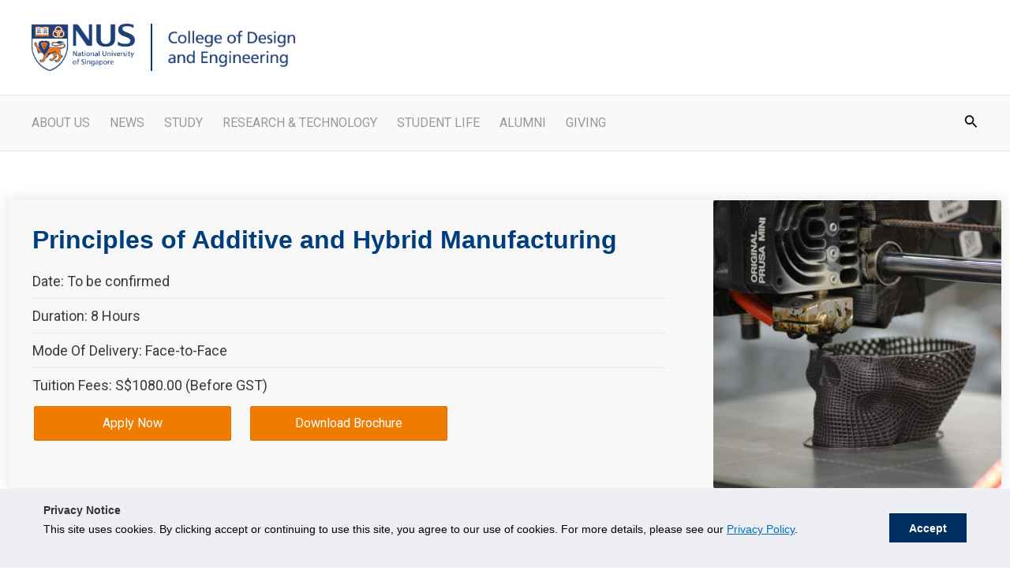

--- FILE ---
content_type: text/css
request_url: https://cde.nus.edu.sg/wp-content/uploads/bb-plugin/cache/22370-layout.css?ver=c307ff132930b78e37ba49479ca1d075
body_size: 21417
content:
.fl-builder-content *,.fl-builder-content *:before,.fl-builder-content *:after {-webkit-box-sizing: border-box;-moz-box-sizing: border-box;box-sizing: border-box;}.fl-row:before,.fl-row:after,.fl-row-content:before,.fl-row-content:after,.fl-col-group:before,.fl-col-group:after,.fl-col:before,.fl-col:after,.fl-module:before,.fl-module:after,.fl-module-content:before,.fl-module-content:after {display: table;content: " ";}.fl-row:after,.fl-row-content:after,.fl-col-group:after,.fl-col:after,.fl-module:after,.fl-module-content:after {clear: both;}.fl-clear {clear: both;}.fl-clearfix:before,.fl-clearfix:after {display: table;content: " ";}.fl-clearfix:after {clear: both;}.sr-only {position: absolute;width: 1px;height: 1px;padding: 0;overflow: hidden;clip: rect(0,0,0,0);white-space: nowrap;border: 0;}.fl-visible-large,.fl-visible-medium,.fl-visible-mobile,.fl-col-group-equal-height .fl-col.fl-visible-large,.fl-col-group-equal-height .fl-col.fl-visible-medium,.fl-col-group-equal-height .fl-col.fl-visible-mobile {display: none;}.fl-visible-desktop {display: block;}.fl-col-group-equal-height .fl-col.fl-visible-desktop {display: flex;}.fl-row,.fl-row-content {margin-left: auto;margin-right: auto;min-width: 0;}.fl-row-content-wrap {position: relative;}.fl-builder-mobile .fl-row-bg-photo .fl-row-content-wrap {background-attachment: scroll;}.fl-row-bg-video,.fl-row-bg-video .fl-row-content,.fl-row-bg-embed,.fl-row-bg-embed .fl-row-content {position: relative;}.fl-row-bg-video .fl-bg-video,.fl-row-bg-embed .fl-bg-embed-code {bottom: 0;left: 0;overflow: hidden;position: absolute;right: 0;top: 0;}.fl-row-bg-video .fl-bg-video video,.fl-row-bg-embed .fl-bg-embed-code video {bottom: 0;left: 0px;max-width: none;position: absolute;right: 0;top: 0px;}.fl-row-bg-video .fl-bg-video video {min-width: 100%;min-height: 100%;width: auto;height: auto;}.fl-row-bg-video .fl-bg-video iframe,.fl-row-bg-embed .fl-bg-embed-code iframe {pointer-events: none;width: 100vw;height: 56.25vw; max-width: none;min-height: 100vh;min-width: 177.77vh; position: absolute;top: 50%;left: 50%;transform: translate(-50%, -50%);-ms-transform: translate(-50%, -50%); -webkit-transform: translate(-50%, -50%); }.fl-bg-video-fallback {background-position: 50% 50%;background-repeat: no-repeat;background-size: cover;bottom: 0px;left: 0px;position: absolute;right: 0px;top: 0px;}.fl-row-bg-slideshow,.fl-row-bg-slideshow .fl-row-content {position: relative;}.fl-row .fl-bg-slideshow {bottom: 0;left: 0;overflow: hidden;position: absolute;right: 0;top: 0;z-index: 0;}.fl-builder-edit .fl-row .fl-bg-slideshow * {bottom: 0;height: auto !important;left: 0;position: absolute !important;right: 0;top: 0;}.fl-row-bg-overlay .fl-row-content-wrap:after {border-radius: inherit;content: '';display: block;position: absolute;top: 0;right: 0;bottom: 0;left: 0;z-index: 0;}.fl-row-bg-overlay .fl-row-content {position: relative;z-index: 1;}.fl-row-default-height .fl-row-content-wrap,.fl-row-custom-height .fl-row-content-wrap {display: -webkit-box;display: -webkit-flex;display: -ms-flexbox;display: flex;min-height: 100vh;}.fl-row-overlap-top .fl-row-content-wrap {display: -webkit-inline-box;display: -webkit-inline-flex;display: -moz-inline-box;display: -ms-inline-flexbox;display: inline-flex;width: 100%;}.fl-row-default-height .fl-row-content-wrap,.fl-row-custom-height .fl-row-content-wrap {min-height: 0;}.fl-row-default-height .fl-row-content,.fl-row-full-height .fl-row-content,.fl-row-custom-height .fl-row-content {-webkit-box-flex: 1 1 auto; -moz-box-flex: 1 1 auto;-webkit-flex: 1 1 auto;-ms-flex: 1 1 auto;flex: 1 1 auto;}.fl-row-default-height .fl-row-full-width.fl-row-content,.fl-row-full-height .fl-row-full-width.fl-row-content,.fl-row-custom-height .fl-row-full-width.fl-row-content {max-width: 100%;width: 100%;}.fl-builder-ie-11 .fl-row.fl-row-full-height:not(.fl-visible-medium):not(.fl-visible-medium-mobile):not(.fl-visible-mobile),.fl-builder-ie-11 .fl-row.fl-row-custom-height:not(.fl-visible-medium):not(.fl-visible-medium-mobile):not(.fl-visible-mobile) {display: flex;flex-direction: column;height: 100%;}.fl-builder-ie-11 .fl-row-full-height .fl-row-content-wrap,.fl-builder-ie-11 .fl-row-custom-height .fl-row-content-wrap {height: auto;}.fl-builder-ie-11 .fl-row-full-height .fl-row-content,.fl-builder-ie-11 .fl-row-custom-height .fl-row-content {flex: 0 0 auto;flex-basis: 100%;margin: 0;}.fl-builder-ie-11 .fl-row-full-height.fl-row-align-top .fl-row-content,.fl-builder-ie-11 .fl-row-full-height.fl-row-align-bottom .fl-row-content,.fl-builder-ie-11 .fl-row-custom-height.fl-row-align-top .fl-row-content,.fl-builder-ie-11 .fl-row-custom-height.fl-row-align-bottom .fl-row-content {margin: 0 auto;}.fl-builder-ie-11 .fl-row-full-height.fl-row-align-center .fl-col-group:not(.fl-col-group-equal-height),.fl-builder-ie-11 .fl-row-custom-height.fl-row-align-center .fl-col-group:not(.fl-col-group-equal-height) {display: flex;align-items: center;justify-content: center;-webkit-align-items: center;-webkit-box-align: center;-webkit-box-pack: center;-webkit-justify-content: center;-ms-flex-align: center;-ms-flex-pack: center;}.fl-row-default-height.fl-row-align-center .fl-row-content-wrap,.fl-row-full-height.fl-row-align-center .fl-row-content-wrap,.fl-row-custom-height.fl-row-align-center .fl-row-content-wrap {align-items: center;justify-content: center;-webkit-align-items: center;-webkit-box-align: center;-webkit-box-pack: center;-webkit-justify-content: center;-ms-flex-align: center;-ms-flex-pack: center;}.fl-row-default-height.fl-row-align-bottom .fl-row-content-wrap,.fl-row-full-height.fl-row-align-bottom .fl-row-content-wrap,.fl-row-custom-height.fl-row-align-bottom .fl-row-content-wrap {align-items: flex-end;justify-content: flex-end;-webkit-align-items: flex-end;-webkit-justify-content: flex-end;-webkit-box-align: end;-webkit-box-pack: end;-ms-flex-align: end;-ms-flex-pack: end;}.fl-builder-ie-11 .fl-row-full-height.fl-row-align-bottom .fl-row-content-wrap,.fl-builder-ie-11 .fl-row-custom-height.fl-row-align-bottom .fl-row-content-wrap {justify-content: flex-start;-webkit-justify-content: flex-start;}.fl-col-group-equal-height {display: flex;flex-wrap: wrap;width: 100%;}.fl-col-group-equal-height.fl-col-group-has-child-loading {flex-wrap: nowrap;}.fl-col-group-equal-height .fl-col,.fl-col-group-equal-height .fl-col-content {display: flex;flex: 1 1 auto;}.fl-col-group-equal-height .fl-col-content {flex-direction: column;flex-shrink: 1;min-width: 1px;max-width: 100%;width: 100%;}.fl-col-group-equal-height:before,.fl-col-group-equal-height .fl-col:before,.fl-col-group-equal-height .fl-col-content:before,.fl-col-group-equal-height:after,.fl-col-group-equal-height .fl-col:after,.fl-col-group-equal-height .fl-col-content:after{content: none;}.fl-col-group-nested.fl-col-group-equal-height.fl-col-group-align-top .fl-col-content,.fl-col-group-equal-height.fl-col-group-align-top .fl-col-content {justify-content: flex-start;}.fl-col-group-nested.fl-col-group-equal-height.fl-col-group-align-center .fl-col-content,.fl-col-group-equal-height.fl-col-group-align-center .fl-col-content {align-items: center;justify-content: center;}.fl-col-group-nested.fl-col-group-equal-height.fl-col-group-align-bottom .fl-col-content,.fl-col-group-equal-height.fl-col-group-align-bottom .fl-col-content {justify-content: flex-end;}.fl-col-group-equal-height.fl-col-group-align-center .fl-module,.fl-col-group-equal-height.fl-col-group-align-center .fl-col-group {width: 100%;}.fl-builder-ie-11 .fl-col-group-equal-height,.fl-builder-ie-11 .fl-col-group-equal-height .fl-col,.fl-builder-ie-11 .fl-col-group-equal-height .fl-col-content,.fl-builder-ie-11 .fl-col-group-equal-height .fl-module,.fl-col-group-equal-height.fl-col-group-align-center .fl-col-group {min-height: 1px;}.fl-col {float: left;min-height: 1px;}.fl-col-bg-overlay .fl-col-content {position: relative;}.fl-col-bg-overlay .fl-col-content:after {border-radius: inherit;content: '';display: block;position: absolute;top: 0;right: 0;bottom: 0;left: 0;z-index: 0;}.fl-col-bg-overlay .fl-module {position: relative;z-index: 2;}.fl-module img {max-width: 100%;}.fl-builder-module-template {margin: 0 auto;max-width: 1100px;padding: 20px;}.fl-builder-content a.fl-button,.fl-builder-content a.fl-button:visited {border-radius: 4px;-moz-border-radius: 4px;-webkit-border-radius: 4px;display: inline-block;font-size: 16px;font-weight: normal;line-height: 18px;padding: 12px 24px;text-decoration: none;text-shadow: none;}.fl-builder-content .fl-button:hover {text-decoration: none;}.fl-builder-content .fl-button:active {position: relative;top: 1px;}.fl-builder-content .fl-button-width-full .fl-button {display: block;text-align: center;}.fl-builder-content .fl-button-width-custom .fl-button {display: inline-block;text-align: center;max-width: 100%;}.fl-builder-content .fl-button-left {text-align: left;}.fl-builder-content .fl-button-center {text-align: center;}.fl-builder-content .fl-button-right {text-align: right;}.fl-builder-content .fl-button i {font-size: 1.3em;height: auto;margin-right:8px;vertical-align: middle;width: auto;}.fl-builder-content .fl-button i.fl-button-icon-after {margin-left: 8px;margin-right: 0;}.fl-builder-content .fl-button-has-icon .fl-button-text {vertical-align: middle;}.fl-icon-wrap {display: inline-block;}.fl-icon {display: table-cell;vertical-align: middle;}.fl-icon a {text-decoration: none;}.fl-icon i {float: right;height: auto;width: auto;}.fl-icon i:before {border: none !important;height: auto;width: auto;}.fl-icon-text {display: table-cell;text-align: left;padding-left: 15px;vertical-align: middle;}.fl-icon-text-empty {display: none;}.fl-icon-text *:last-child {margin: 0 !important;padding: 0 !important;}.fl-icon-text a {text-decoration: none;}.fl-icon-text span {display: block;}.fl-icon-text span.mce-edit-focus {min-width: 1px;}.fl-photo {line-height: 0;position: relative;}.fl-photo-align-left {text-align: left;}.fl-photo-align-center {text-align: center;}.fl-photo-align-right {text-align: right;}.fl-photo-content {display: inline-block;line-height: 0;position: relative;max-width: 100%;}.fl-photo-img-svg {width: 100%;}.fl-photo-content img {display: inline;height: auto;max-width: 100%;}.fl-photo-crop-circle img {-webkit-border-radius: 100%;-moz-border-radius: 100%;border-radius: 100%;}.fl-photo-caption {font-size: 13px;line-height: 18px;overflow: hidden;text-overflow: ellipsis;}.fl-photo-caption-below {padding-bottom: 20px;padding-top: 10px;}.fl-photo-caption-hover {background: rgba(0,0,0,0.7);bottom: 0;color: #fff;left: 0;opacity: 0;filter: alpha(opacity = 0);padding: 10px 15px;position: absolute;right: 0;-webkit-transition:opacity 0.3s ease-in;-moz-transition:opacity 0.3s ease-in;transition:opacity 0.3s ease-in;}.fl-photo-content:hover .fl-photo-caption-hover {opacity: 100;filter: alpha(opacity = 100);}.fl-builder-pagination,.fl-builder-pagination-load-more {padding: 40px 0;}.fl-builder-pagination ul.page-numbers {list-style: none;margin: 0;padding: 0;text-align: center;}.fl-builder-pagination li {display: inline-block;list-style: none;margin: 0;padding: 0;}.fl-builder-pagination li a.page-numbers,.fl-builder-pagination li span.page-numbers {border: 1px solid #e6e6e6;display: inline-block;padding: 5px 10px;margin: 0 0 5px;}.fl-builder-pagination li a.page-numbers:hover,.fl-builder-pagination li span.current {background: #f5f5f5;text-decoration: none;}.fl-slideshow,.fl-slideshow * {-webkit-box-sizing: content-box;-moz-box-sizing: content-box;box-sizing: content-box;}.fl-slideshow .fl-slideshow-image img {max-width: none !important;}.fl-slideshow-social {line-height: 0 !important;}.fl-slideshow-social * {margin: 0 !important;}.fl-builder-content .bx-wrapper .bx-viewport {background: transparent;border: none;box-shadow: none;-moz-box-shadow: none;-webkit-box-shadow: none;left: 0;}.mfp-wrap button.mfp-arrow,.mfp-wrap button.mfp-arrow:active,.mfp-wrap button.mfp-arrow:hover,.mfp-wrap button.mfp-arrow:focus {background: transparent !important;border: none !important;outline: none;position: absolute;top: 50%;box-shadow: none !important;-moz-box-shadow: none !important;-webkit-box-shadow: none !important;}.mfp-wrap .mfp-close,.mfp-wrap .mfp-close:active,.mfp-wrap .mfp-close:hover,.mfp-wrap .mfp-close:focus {background: transparent !important;border: none !important;outline: none;position: absolute;top: 0;box-shadow: none !important;-moz-box-shadow: none !important;-webkit-box-shadow: none !important;}.admin-bar .mfp-wrap .mfp-close,.admin-bar .mfp-wrap .mfp-close:active,.admin-bar .mfp-wrap .mfp-close:hover,.admin-bar .mfp-wrap .mfp-close:focus {top: 32px!important;}img.mfp-img {padding: 0;}.mfp-counter {display: none;}.mfp-wrap .mfp-preloader.fa {font-size: 30px;}.fl-form-field {margin-bottom: 15px;}.fl-form-field input.fl-form-error {border-color: #DD6420;}.fl-form-error-message {clear: both;color: #DD6420;display: none;padding-top: 8px;font-size: 12px;font-weight: lighter;}.fl-form-button-disabled {opacity: 0.5;}.fl-animation {opacity: 0;}.fl-builder-preview .fl-animation,.fl-builder-edit .fl-animation,.fl-animated {opacity: 1;}.fl-animated {animation-fill-mode: both;-webkit-animation-fill-mode: both;}.fl-button.fl-button-icon-animation i {width: 0 !important;opacity: 0;-ms-filter: "alpha(opacity=0)";transition: all 0.2s ease-out;-webkit-transition: all 0.2s ease-out;}.fl-button.fl-button-icon-animation:hover i {opacity: 1! important;-ms-filter: "alpha(opacity=100)";}.fl-button.fl-button-icon-animation i.fl-button-icon-after {margin-left: 0px !important;}.fl-button.fl-button-icon-animation:hover i.fl-button-icon-after {margin-left: 10px !important;}.fl-button.fl-button-icon-animation i.fl-button-icon-before {margin-right: 0 !important;}.fl-button.fl-button-icon-animation:hover i.fl-button-icon-before {margin-right: 20px !important;margin-left: -10px;}.single:not(.woocommerce).single-fl-builder-template .fl-content {width: 100%;}.fl-builder-layer {position: absolute;top:0;left:0;right: 0;bottom: 0;z-index: 0;pointer-events: none;overflow: hidden;}.fl-builder-shape-layer {z-index: 0;}.fl-builder-shape-layer.fl-builder-bottom-edge-layer {z-index: 1;}.fl-row-bg-overlay .fl-builder-shape-layer {z-index: 1;}.fl-row-bg-overlay .fl-builder-shape-layer.fl-builder-bottom-edge-layer {z-index: 2;}.fl-row-has-layers .fl-row-content {z-index: 1;}.fl-row-bg-overlay .fl-row-content {z-index: 2;}.fl-builder-layer > * {display: block;position: absolute;top:0;left:0;width: 100%;}.fl-builder-layer + .fl-row-content {position: relative;}.fl-builder-layer .fl-shape {fill: #aaa;stroke: none;stroke-width: 0;width:100%;}@supports (-webkit-touch-callout: inherit) {.fl-row.fl-row-bg-parallax .fl-row-content-wrap,.fl-row.fl-row-bg-fixed .fl-row-content-wrap {background-position: center !important;background-attachment: scroll !important;}}@supports (-webkit-touch-callout: none) {.fl-row.fl-row-bg-fixed .fl-row-content-wrap {background-position: center !important;background-attachment: scroll !important;}}.fl-builder-content a.fl-button,.fl-builder-content a.fl-button:visited {background: #fafafa;border: 1px solid #ccc;color: #333;}.fl-builder-content a.fl-button *,.fl-builder-content a.fl-button:visited * {color: #333;}.fl-row-fixed-width { max-width: 1200px; }.fl-row-content-wrap{margin-top: 0px;margin-right: 0px;margin-bottom: 0px;margin-left: 0px;}.fl-row-content-wrap{padding-top: 20px;padding-right: 20px;padding-bottom: 20px;padding-left: 20px;}.fl-col-content{margin-top: 0px;margin-right: 0px;margin-bottom: 0px;margin-left: 0px;}.fl-col-content{padding-top: 0px;padding-right: 0px;padding-bottom: 0px;padding-left: 0px;}.fl-module-content{margin-top: 20px;margin-right: 20px;margin-bottom: 20px;margin-left: 20px;}@media (max-width: 1200px) { .fl-visible-desktop,.fl-visible-medium,.fl-visible-mobile,.fl-col-group-equal-height .fl-col.fl-visible-desktop,.fl-col-group-equal-height .fl-col.fl-visible-medium,.fl-col-group-equal-height .fl-col.fl-visible-mobile {display: none;}.fl-visible-large {display: block;}.fl-col-group-equal-height .fl-col.fl-visible-large {display: flex;} }@media (max-width: 992px) { .fl-visible-desktop,.fl-visible-large,.fl-visible-mobile,.fl-col-group-equal-height .fl-col.fl-visible-desktop,.fl-col-group-equal-height .fl-col.fl-visible-large,.fl-col-group-equal-height .fl-col.fl-visible-mobile {display: none;}.fl-visible-medium {display: block;}.fl-col-group-equal-height .fl-col.fl-visible-medium {display: flex;}.fl-col-group.fl-col-group-medium-reversed {display: -webkit-flex;display: flex;-webkit-flex-wrap: wrap-reverse;flex-wrap: wrap-reverse;flex-direction: row-reverse;} }@media (max-width: 768px) { .fl-visible-desktop,.fl-visible-large,.fl-visible-medium,.fl-col-group-equal-height .fl-col.fl-visible-desktop,.fl-col-group-equal-height .fl-col.fl-visible-large,.fl-col-group-equal-height .fl-col.fl-visible-medium {display: none;}.fl-visible-mobile {display: block;}.fl-col-group-equal-height .fl-col.fl-visible-mobile {display: flex;}.fl-row-content-wrap {background-attachment: scroll !important;}.fl-row-bg-parallax .fl-row-content-wrap {background-attachment: scroll !important;background-position: center center !important;}.fl-col-group.fl-col-group-equal-height {display: block;}.fl-col-group.fl-col-group-equal-height.fl-col-group-custom-width {display: -webkit-box;display: -webkit-flex;display: flex;}.fl-col-group.fl-col-group-responsive-reversed {display: -webkit-flex;display: flex;-webkit-flex-wrap: wrap-reverse;flex-wrap: wrap-reverse;flex-direction: row-reverse;}.fl-col-group.fl-col-group-responsive-reversed .fl-col:not(.fl-col-small-custom-width) {flex-basis: 100%;width: 100% !important;}.fl-col-group.fl-col-group-medium-reversed:not(.fl-col-group-responsive-reversed) {display: unset;display: unset;-webkit-flex-wrap: unset;flex-wrap: unset;flex-direction: unset;}.fl-col {clear: both;float: none;margin-left: auto;margin-right: auto;width: auto !important;}.fl-col-small:not(.fl-col-small-full-width) {max-width: 400px;}.fl-block-col-resize {display:none;} }.page .fl-post-header, .single-fl-builder-template .fl-post-header { display:none; }.fl-node-0or7a5ql9y8x > .fl-row-content-wrap {background-color: #f8f8f8;border-style: solid;border-width: 0;background-clip: border-box;border-color: rgba(232,232,232,0.47);border-top-width: 1px;border-right-width: 1px;border-bottom-width: 1px;border-left-width: 1px;border-top-left-radius: 2px;border-top-right-radius: 2px;border-bottom-left-radius: 2px;border-bottom-right-radius: 2px;box-shadow: 0px 0px 17px 0px rgba(114,114,114,0.19);}.fl-node-0or7a5ql9y8x.fl-row-fixed-width, .fl-node-0or7a5ql9y8x .fl-row-fixed-width {max-width: 1260px;} .fl-node-0or7a5ql9y8x > .fl-row-content-wrap {margin-top:60px;}@media ( max-width: 1200px ) { .fl-node-0or7a5ql9y8x.fl-row > .fl-row-content-wrap {margin-top:40px;}}@media ( max-width: 992px ) { .fl-node-0or7a5ql9y8x.fl-row > .fl-row-content-wrap {margin-top:20px;margin-right:20px;margin-left:20px;}} .fl-node-0or7a5ql9y8x > .fl-row-content-wrap {padding-top:0px;padding-right:0px;padding-bottom:0px;padding-left:0px;}.fl-node-rt5dc1yozsx7.fl-row-fixed-width, .fl-node-rt5dc1yozsx7 .fl-row-fixed-width {max-width: 1260px;} .fl-node-rt5dc1yozsx7 > .fl-row-content-wrap {margin-top:40px;}@media ( max-width: 992px ) { .fl-node-rt5dc1yozsx7.fl-row > .fl-row-content-wrap {margin-top:20px;margin-right:20px;margin-left:20px;}} .fl-node-rt5dc1yozsx7 > .fl-row-content-wrap {padding-top:0px;padding-right:0px;padding-left:0px;}.fl-node-g2sod59ptrwv.fl-row-fixed-width, .fl-node-g2sod59ptrwv .fl-row-fixed-width {max-width: 1257.99px;}@media ( max-width: 992px ) { .fl-node-g2sod59ptrwv.fl-row > .fl-row-content-wrap {margin-right:20px;margin-left:20px;}} .fl-node-g2sod59ptrwv > .fl-row-content-wrap {padding-top:0px;padding-right:0px;padding-left:0px;}.fl-node-p0cxel4zsq2k.fl-row-fixed-width, .fl-node-p0cxel4zsq2k .fl-row-fixed-width {max-width: 1264px;} .fl-node-p0cxel4zsq2k > .fl-row-content-wrap {margin-bottom:40px;}@media ( max-width: 992px ) { .fl-node-p0cxel4zsq2k.fl-row > .fl-row-content-wrap {margin-right:20px;margin-left:20px;}} .fl-node-p0cxel4zsq2k > .fl-row-content-wrap {padding-right:0px;padding-left:0px;}@media ( max-width: 768px ) { .fl-node-p0cxel4zsq2k.fl-row > .fl-row-content-wrap {padding-top:0px;}}.fl-node-8lqmo6cx092a > .fl-row-content-wrap {background-color: #f8f8f8;}.fl-node-8lqmo6cx092a .fl-row-content {max-width: 1256px;} .fl-node-8lqmo6cx092a > .fl-row-content-wrap {margin-top:0px;} .fl-node-8lqmo6cx092a > .fl-row-content-wrap {padding-top:0px;padding-right:10px;padding-bottom:100px;padding-left:0px;}.fl-node-314i6gt7klh9 {width: 100%;}.fl-node-1kq2zph8n7ar {width: 100%;}.fl-node-hcwg5a10p867 {width: 71%;}@media(max-width: 1200px) {.fl-builder-content .fl-node-hcwg5a10p867 {width: 67% !important;max-width: none;-webkit-box-flex: 0 1 auto;-moz-box-flex: 0 1 auto;-webkit-flex: 0 1 auto;-ms-flex: 0 1 auto;flex: 0 1 auto;}}@media(max-width: 768px) {.fl-builder-content .fl-node-hcwg5a10p867 {width: 100% !important;max-width: none;clear: none;float: left;}}.fl-node-4pv0b7rfuzw8 {width: 29%;}@media(max-width: 1200px) {.fl-builder-content .fl-node-4pv0b7rfuzw8 {width: 33% !important;max-width: none;-webkit-box-flex: 0 1 auto;-moz-box-flex: 0 1 auto;-webkit-flex: 0 1 auto;-ms-flex: 0 1 auto;flex: 0 1 auto;}}@media(max-width: 768px) {.fl-builder-content .fl-node-4pv0b7rfuzw8 {width: 100% !important;max-width: none;clear: none;float: left;}}.fl-node-nd0fum98c6s2 {width: 70%;}.fl-node-nd0fum98c6s2 > .fl-col-content {background-color: #f8f8f8;} .fl-node-nd0fum98c6s2 > .fl-col-content {margin-right:10px;margin-left:0px;}.fl-node-7x0zwjhu69no {width: 30%;}.fl-node-7x0zwjhu69no > .fl-col-content {background-color: #f8f8f8;} .fl-node-7x0zwjhu69no > .fl-col-content {margin-right:0px;margin-left:10px;}@media ( max-width: 768px ) { .fl-node-7x0zwjhu69no.fl-col > .fl-col-content {margin-top:15px;}} .fl-node-7x0zwjhu69no > .fl-col-content {padding-right:0px;}.fl-node-eyrz5l6ud8pm {width: 100%;}.fl-node-eyrz5l6ud8pm > .fl-col-content {background-color: #f8f8f8;}@media(max-width: 992px) {.fl-builder-content .fl-node-eyrz5l6ud8pm {width: 100% !important;max-width: none;-webkit-box-flex: 0 1 auto;-moz-box-flex: 0 1 auto;-webkit-flex: 0 1 auto;-ms-flex: 0 1 auto;flex: 0 1 auto;}}@media(max-width: 768px) {.fl-builder-content .fl-node-eyrz5l6ud8pm {width: 100% !important;max-width: none;clear: none;float: left;}} .fl-node-eyrz5l6ud8pm > .fl-col-content {margin-right:0px;margin-left:0px;}.fl-node-qs70ovbpf2le {width: 14%;}.fl-node-6xh59tbins3e {width: 85%;}.fl-node-ot4ui13lpeb5 {width: 14%;}.fl-node-y7d36984h2nb {width: 85%;}.fl-node-58ojfw1ha74g {width: 100%;}.fl-node-at52exwlhni0 {width: 33.33%;}@media(max-width: 768px) {.fl-builder-content .fl-node-at52exwlhni0 {width: 100% !important;max-width: none;clear: none;float: left;}}@media ( max-width: 768px ) { .fl-node-at52exwlhni0.fl-col > .fl-col-content {margin-left:0px;}}.fl-node-3nidyr91a46h {width: 33.34%;}.fl-node-u69z452lio8t {width: 33.33%;}@media(max-width: 768px) {.fl-builder-content .fl-node-u69z452lio8t {width: 100% !important;max-width: none;clear: none;float: left;}}.fl-node-dz1kmsfecxq2 {width: 36.02%;}@media(max-width: 992px) {.fl-builder-content .fl-node-dz1kmsfecxq2 {width: 30% !important;max-width: none;-webkit-box-flex: 0 1 auto;-moz-box-flex: 0 1 auto;-webkit-flex: 0 1 auto;-ms-flex: 0 1 auto;flex: 0 1 auto;}}@media(max-width: 768px) {.fl-builder-content .fl-node-dz1kmsfecxq2 {width: 100% !important;max-width: none;clear: none;float: left;}}.fl-node-765ka13potes {width: 34.34%;}@media(max-width: 992px) {.fl-builder-content .fl-node-765ka13potes {width: 40% !important;max-width: none;-webkit-box-flex: 0 1 auto;-moz-box-flex: 0 1 auto;-webkit-flex: 0 1 auto;-ms-flex: 0 1 auto;flex: 0 1 auto;}}@media(max-width: 768px) {.fl-builder-content .fl-node-765ka13potes {width: 100% !important;max-width: none;clear: none;float: left;}}.fl-node-4h5t3guzqan8 {width: 29.64%;}@media(max-width: 992px) {.fl-builder-content .fl-node-4h5t3guzqan8 {width: 30% !important;max-width: none;-webkit-box-flex: 0 1 auto;-moz-box-flex: 0 1 auto;-webkit-flex: 0 1 auto;-ms-flex: 0 1 auto;flex: 0 1 auto;}}@media(max-width: 768px) {.fl-builder-content .fl-node-4h5t3guzqan8 {width: 100% !important;max-width: none;clear: none;float: left;}}.fl-node-odwqyri52p3g {width: 31%;} .fl-node-odwqyri52p3g > .fl-col-content {margin-right:20px;}.fl-node-fxc69g5s2kz7 {width: 36%;}.fl-node-xrw9evjqlob1 {width: 33%;}.fl-node-nk2oemctdugw {width: 67.49%;}.fl-node-nk2oemctdugw > .fl-col-content {border-top-left-radius: 0px;border-top-right-radius: 0px;border-bottom-left-radius: 0px;border-bottom-right-radius: 0px;box-shadow: 1px 1px 44px 0px #f2f2f2;}@media(max-width: 992px) {.fl-builder-content .fl-node-nk2oemctdugw {width: 100% !important;max-width: none;-webkit-box-flex: 0 1 auto;-moz-box-flex: 0 1 auto;-webkit-flex: 0 1 auto;-ms-flex: 0 1 auto;flex: 0 1 auto;}} .fl-node-nk2oemctdugw > .fl-col-content {margin-top:20px;}.fl-node-7x9c0n43bk1a {width: 32.51%;}@media(max-width: 992px) {.fl-builder-content .fl-node-7x9c0n43bk1a {width: 100% !important;max-width: none;-webkit-box-flex: 0 1 auto;-moz-box-flex: 0 1 auto;-webkit-flex: 0 1 auto;-ms-flex: 0 1 auto;flex: 0 1 auto;}}@media ( max-width: 992px ) { .fl-node-7x9c0n43bk1a.fl-col > .fl-col-content {margin-top:0px;}}.fl-node-ajdi4hn85kpg {width: 100%;}.fl-node-mtxld41nqis9 {width: 50%;}@media(max-width: 992px) {.fl-builder-content .fl-node-mtxld41nqis9 {width: 50% !important;max-width: none;-webkit-box-flex: 0 1 auto;-moz-box-flex: 0 1 auto;-webkit-flex: 0 1 auto;-ms-flex: 0 1 auto;flex: 0 1 auto;}}@media(max-width: 768px) {.fl-builder-content .fl-node-mtxld41nqis9 {width: 100% !important;max-width: none;clear: none;float: left;}} .fl-node-mtxld41nqis9 > .fl-col-content {margin-right:30px;margin-left:10px;}@media ( max-width: 1200px ) { .fl-node-mtxld41nqis9.fl-col > .fl-col-content {margin-right:10px;margin-left:20px;}}@media ( max-width: 992px ) { .fl-node-mtxld41nqis9.fl-col > .fl-col-content {margin-right:10px;margin-left:20px;}}.fl-node-5g3xy0r2npfd {width: 50%;}@media(max-width: 768px) {.fl-builder-content .fl-node-5g3xy0r2npfd {width: 100% !important;max-width: none;clear: none;float: left;}} .fl-node-5g3xy0r2npfd > .fl-col-content {margin-right:30px;margin-left:10px;}@media ( max-width: 1200px ) { .fl-node-5g3xy0r2npfd.fl-col > .fl-col-content {margin-right:20px;}}@media ( max-width: 992px ) { .fl-node-5g3xy0r2npfd.fl-col > .fl-col-content {margin-right:10px;}}.fl-node-2f5khcze0slu {width: 50%;}.fl-node-a3t27depnb5u {width: 50%;}img.mfp-img {padding-bottom: 40px !important;}@media (max-width: 768px) { .fl-photo-content,.fl-photo-img {max-width: 100%;} }.fl-node-2eu8qio5fd1x .fl-photo {text-align: center;}.fl-node-2eu8qio5fd1x .fl-photo-img {border-top-left-radius: 2px;border-top-right-radius: 2px;border-bottom-left-radius: 2px;border-bottom-right-radius: 2px;} .fl-node-2eu8qio5fd1x > .fl-module-content {margin-top:0px;margin-right:0px;margin-bottom:0px;margin-left:0px;}.fl-module-heading .fl-heading {padding: 0 !important;margin: 0 !important;}.fl-row .fl-col .fl-node-0jhvt76gxzcf h2.fl-heading a,.fl-row .fl-col .fl-node-0jhvt76gxzcf h2.fl-heading .fl-heading-text,.fl-row .fl-col .fl-node-0jhvt76gxzcf h2.fl-heading .fl-heading-text *,.fl-node-0jhvt76gxzcf h2.fl-heading .fl-heading-text {color: #003d7c;}.fl-node-0jhvt76gxzcf.fl-module-heading .fl-heading {font-family: Helvetica, Verdana, Arial, sans-serif;font-weight: 700;font-size: 32px;}@media(max-width: 992px) {.fl-node-0jhvt76gxzcf.fl-module-heading .fl-heading {font-size: 28px;}}@media(max-width: 768px) {.fl-node-0jhvt76gxzcf.fl-module-heading .fl-heading {font-size: 20px;line-height: 1.2;letter-spacing: -0.6px;}} .fl-node-0jhvt76gxzcf > .fl-module-content {margin-top:30px;margin-bottom:0px;margin-left:30px;}@media ( max-width: 1200px ) { .fl-node-0jhvt76gxzcf.fl-module > .fl-module-content {margin-top:20px;}}body a.fl-callout-title-link {text-decoration: none;}body h1.fl-callout-title,body h2.fl-callout-title,body h3.fl-callout-title,body h4.fl-callout-title,body h5.fl-callout-title,body h6.fl-callout-title {margin: 0;padding: 0 0 10px 0;}.fl-callout-text p {margin: 0 !important;padding: 0 0 10px 0 !important;}.fl-callout-button {padding: 10px 0 0 0;}.fl-callout-cta-link {display: block;}.fl-callout-icon-above-title .fl-icon {display: block;margin-bottom: 20px;}.fl-callout-icon-below-title .fl-icon {display: block;margin: 10px 0 15px;}.fl-callout-icon-above-title .fl-icon i,.fl-callout-icon-below-title .fl-icon i {display: inline-block;float: none;}.fl-callout-icon-left-title .fl-callout-title,.fl-callout-icon-right-title .fl-callout-title {display: inline-block;}.fl-callout-icon-left-title .fl-callout-title span,.fl-callout-icon-right-title .fl-callout-title span {display: table-cell;vertical-align: middle;}.fl-callout-icon-left-title .fl-icon {padding-right: 15px;}.fl-callout-icon-right-title .fl-icon {padding-left: 15px;}.fl-callout-icon-left,.fl-callout-icon-right {display: table;}.fl-callout-icon-left .fl-icon,.fl-callout-icon-left-text .fl-icon {display: table-cell;vertical-align: top;padding-right: 15px;}.fl-callout-icon-right .fl-icon,.fl-callout-icon-right-text .fl-icon {display: table-cell;vertical-align: top;padding-left: 15px;}.fl-callout-icon-left .fl-callout-content,.fl-callout-icon-right .fl-callout-content,.fl-callout-icon-left-text .fl-callout-text-wrap,.fl-callout-icon-right-text .fl-callout-text-wrap {display: table-cell;}.fl-callout-photo-above-title .fl-photo {margin-bottom: 15px;}.fl-callout-photo-below-title .fl-photo {margin-bottom: 15px;margin-top: 5px;}.fl-callout-photo-left {display: table;table-layout: fixed;width: 100%;}.fl-callout-photo-left .fl-callout-photo,.fl-callout-photo-left-text .fl-callout-photo {display: table-cell;padding-right: 30px;width: 50%;vertical-align: top;}.fl-callout-photo-left .fl-callout-content,.fl-callout-photo-left-text .fl-callout-text-wrap {display: table-cell;width: 50%;vertical-align: middle;}.fl-callout-photo-right {display: table;table-layout: fixed;width: 100%;}.fl-callout-photo-right .fl-callout-photo,.fl-callout-photo-right-text .fl-callout-photo {display: table-cell;padding-left: 30px;width: 50%;vertical-align: top;}.fl-callout-photo-right .fl-callout-content,.fl-callout-photo-right-text .fl-callout-text-wrap {display: table-cell;width: 50%;vertical-align: middle;}.fl-module-callout .fl-module-content {overflow: hidden;}@media (max-width: 768px) { .fl-callout-photo-left,.fl-callout-photo-right {display: block;}.fl-callout-photo-left .fl-callout-photo,.fl-callout-photo-left-text .fl-callout-photo {display: block;margin-bottom: 15px;padding-left: 0;padding-right: 0;width: auto;}.fl-callout-photo-right .fl-callout-photo,.fl-callout-photo-right-text .fl-callout-photo {display: block;margin-top: 25px;padding-left: 0;padding-right: 0;width: auto;}.fl-callout-photo-left .fl-callout-content,.fl-callout-photo-left-text .fl-callout-content,.fl-callout-photo-right .fl-callout-content,.fl-callout-photo-right-text .fl-callout-content {display: block;width: auto;} }.fl-node-y0hs6xp59rbj .fl-callout {text-align: left;}.fl-node-y0hs6xp59rbj .fl-callout-icon-left, .fl-node-y0hs6xp59rbj .fl-callout-icon-right {float: none;}.fl-node-y0hs6xp59rbj .fl-callout-title {font-weight: 400;font-size: 18px;}@media(max-width: 992px) {.fl-node-y0hs6xp59rbj .fl-callout-icon-left, .fl-node-y0hs6xp59rbj .fl-callout-icon-right {float: none;}.fl-node-y0hs6xp59rbj .fl-callout-title {font-size: 16px;}}@media(max-width: 768px) {.fl-node-y0hs6xp59rbj .fl-callout-icon-left, .fl-node-y0hs6xp59rbj .fl-callout-icon-right {float: none;}.fl-node-y0hs6xp59rbj .fl-callout-title {font-size: 15px;}} .fl-node-y0hs6xp59rbj > .fl-module-content {margin-bottom:0px;margin-left:30px;}.fl-node-8nca7hzpbq2v .fl-separator {border-top-width: 1px;border-top-style: solid;border-top-color: #e8e8e8;max-width: 100%;margin: auto;} .fl-node-8nca7hzpbq2v > .fl-module-content {margin-top:0px;margin-right:60px;margin-bottom:10px;margin-left:30px;}@media ( max-width: 1200px ) { .fl-node-8nca7hzpbq2v.fl-module > .fl-module-content {margin-bottom:0px;}}@media ( max-width: 768px ) { .fl-node-8nca7hzpbq2v.fl-module > .fl-module-content {margin-bottom:10px;}}.fl-node-dqk7o0n31jir .fl-callout {text-align: left;}.fl-node-dqk7o0n31jir .fl-callout-icon-left, .fl-node-dqk7o0n31jir .fl-callout-icon-right {float: none;}.fl-node-dqk7o0n31jir .fl-callout-title {font-weight: 400;font-size: 18px;}@media(max-width: 992px) {.fl-node-dqk7o0n31jir .fl-callout-icon-left, .fl-node-dqk7o0n31jir .fl-callout-icon-right {float: none;}.fl-node-dqk7o0n31jir .fl-callout-title {font-size: 16px;}}@media(max-width: 768px) {.fl-node-dqk7o0n31jir .fl-callout-icon-left, .fl-node-dqk7o0n31jir .fl-callout-icon-right {float: none;}.fl-node-dqk7o0n31jir .fl-callout-title {font-size: 15px;}} .fl-node-dqk7o0n31jir > .fl-module-content {margin-top:0px;margin-bottom:0px;margin-left:30px;}.fl-node-hqg49jrsytln .fl-separator {border-top-width: 1px;border-top-style: solid;border-top-color: #e8e8e8;max-width: 100%;margin: auto;} .fl-node-hqg49jrsytln > .fl-module-content {margin-top:0px;margin-right:60px;margin-bottom:10px;margin-left:30px;}@media ( max-width: 1200px ) { .fl-node-hqg49jrsytln.fl-module > .fl-module-content {margin-bottom:0px;}}@media ( max-width: 768px ) { .fl-node-hqg49jrsytln.fl-module > .fl-module-content {margin-bottom:10px;}}.fl-node-8orjbq439dx2 .fl-callout {text-align: left;}.fl-node-8orjbq439dx2 .fl-callout-icon-left, .fl-node-8orjbq439dx2 .fl-callout-icon-right {float: none;}.fl-node-8orjbq439dx2 .fl-callout-title {font-weight: 400;font-size: 18px;}@media(max-width: 992px) {.fl-node-8orjbq439dx2 .fl-callout-icon-left, .fl-node-8orjbq439dx2 .fl-callout-icon-right {float: none;}.fl-node-8orjbq439dx2 .fl-callout-title {font-size: 16px;}}@media(max-width: 768px) {.fl-node-8orjbq439dx2 .fl-callout-icon-left, .fl-node-8orjbq439dx2 .fl-callout-icon-right {float: none;}.fl-node-8orjbq439dx2 .fl-callout-title {font-size: 15px;}} .fl-node-8orjbq439dx2 > .fl-module-content {margin-top:0px;margin-bottom:0px;margin-left:30px;}.fl-node-cp7wnrafoxje .fl-separator {border-top-width: 1px;border-top-style: solid;border-top-color: #e8e8e8;max-width: 100%;margin: auto;} .fl-node-cp7wnrafoxje > .fl-module-content {margin-top:0px;margin-right:60px;margin-bottom:10px;margin-left:30px;}@media ( max-width: 1200px ) { .fl-node-cp7wnrafoxje.fl-module > .fl-module-content {margin-bottom:0px;}}@media ( max-width: 768px ) { .fl-node-cp7wnrafoxje.fl-module > .fl-module-content {margin-bottom:10px;}}.fl-node-a1lex9mwsvj7 .fl-callout {text-align: left;}.fl-node-a1lex9mwsvj7 .fl-callout-icon-left, .fl-node-a1lex9mwsvj7 .fl-callout-icon-right {float: none;}.fl-node-a1lex9mwsvj7 .fl-callout-title {font-weight: 400;font-size: 18px;}@media(max-width: 992px) {.fl-node-a1lex9mwsvj7 .fl-callout-icon-left, .fl-node-a1lex9mwsvj7 .fl-callout-icon-right {float: none;}.fl-node-a1lex9mwsvj7 .fl-callout-title {font-size: 16px;}}@media(max-width: 768px) {.fl-node-a1lex9mwsvj7 .fl-callout-icon-left, .fl-node-a1lex9mwsvj7 .fl-callout-icon-right {float: none;}.fl-node-a1lex9mwsvj7 .fl-callout-title {font-size: 15px;}} .fl-node-a1lex9mwsvj7 > .fl-module-content {margin-top:0px;margin-bottom:0px;margin-left:30px;}.fl-button-group-layout-horizontal .fl-button-group-buttons {display: flex;flex-wrap: wrap;}.fl-button-group-layout-horizontal .fl-button-wrap {display: inline-block;}.fl-button-group-layout-vertical .fl-button-group-buttons {display: block;}.fl-button-group-layout-vertical .fl-button-wrap {display: block;}.fl-node-cw5zjhtgiek4 .fl-button-group-layout-vertical .fl-button-group-buttons a.fl-button,.fl-node-cw5zjhtgiek4 .fl-button-group-layout-horizontal .fl-button-group-buttons a.fl-button {width: 250px;}.fl-node-cw5zjhtgiek4 .fl-button-group-layout-horizontal .fl-button-group-buttons {justify-content: flex-start}.fl-builder-content .fl-node-cw5zjhtgiek4 .fl-button-group a.fl-button > span,.fl-builder-content .fl-node-cw5zjhtgiek4 .fl-button-group a.fl-button > i {color: #ffffff;}.fl-builder-content .fl-node-cw5zjhtgiek4 .fl-button-group a.fl-button:hover > span,.fl-builder-content .fl-node-cw5zjhtgiek4 .fl-button-group a.fl-button:focus > span,.fl-builder-content .fl-node-cw5zjhtgiek4 .fl-button-group a.fl-button:hover > i,.fl-builder-content .fl-node-cw5zjhtgiek4 .fl-button-group a.fl-button:focus > i {color: #ffffff;}.fl-builder-content .fl-node-cw5zjhtgiek4 .fl-button-group-buttons a.fl-button {background: #ef7c00;}.fl-builder-content .fl-node-cw5zjhtgiek4 .fl-button-group-buttons a.fl-button:hover,.fl-builder-content .fl-node-cw5zjhtgiek4 .fl-button-group-buttons a.fl-button:focus {background: #003d7c;}#fl-button-group-button-cw5zjhtgiek4-0 a.fl-button {}#fl-button-group-button-cw5zjhtgiek4-1 a.fl-button {}.fl-builder-content .fl-node-cw5zjhtgiek4 .fl-button,.fl-builder-content .fl-node-cw5zjhtgiek4 .fl-button * {transition: none;-moz-transition: none;-webkit-transition: none;-o-transition: none;}.fl-node-cw5zjhtgiek4 .fl-button-group-layout-vertical .fl-button-group-button .fl-button-wrap {text-align: left;}.fl-node-cw5zjhtgiek4 .fl-button-group-layout-horizontal .fl-button-group-buttons {justify-content: flex-start;}.fl-builder-content .fl-node-cw5zjhtgiek4 .fl-button-group .fl-button-group-buttons .fl-button-group-button {padding-top: 5px;padding-right: 12px;padding-bottom: 5px;padding-left: 12px;}.fl-builder-content .fl-node-cw5zjhtgiek4 .fl-button-group a.fl-button, .fl-builder-content .fl-node-cw5zjhtgiek4 .fl-button-group a.fl-button:visited {font-size: 16px;}.fl-builder-content .fl-node-cw5zjhtgiek4 .fl-button-group-buttons a.fl-button {border-color: #e37000;border-top-left-radius: 2px;border-top-right-radius: 2px;border-bottom-left-radius: 2px;border-bottom-right-radius: 2px;}.fl-builder-content .fl-node-cw5zjhtgiek4 .fl-button-group-buttons a.fl-button:hover {border-color: #003170;border-top-left-radius: 2px;border-top-right-radius: 2px;border-bottom-left-radius: 2px;border-bottom-right-radius: 2px;} .fl-node-cw5zjhtgiek4 > .fl-module-content {margin-top:0px;margin-bottom:10px;margin-left:20px;}.fl-node-mphvbic4189o .fl-button-group-layout-vertical .fl-button-group-buttons a.fl-button,.fl-node-mphvbic4189o .fl-button-group-layout-horizontal .fl-button-group-buttons a.fl-button {width: 100%;}.fl-node-mphvbic4189o .fl-button-group-layout-horizontal .fl-button-group-buttons {justify-content: flex-start}.fl-builder-content .fl-node-mphvbic4189o .fl-button-group a.fl-button > span,.fl-builder-content .fl-node-mphvbic4189o .fl-button-group a.fl-button > i {color: #ffffff;}.fl-builder-content .fl-node-mphvbic4189o .fl-button-group a.fl-button:hover > span,.fl-builder-content .fl-node-mphvbic4189o .fl-button-group a.fl-button:focus > span,.fl-builder-content .fl-node-mphvbic4189o .fl-button-group a.fl-button:hover > i,.fl-builder-content .fl-node-mphvbic4189o .fl-button-group a.fl-button:focus > i {color: #ffffff;}.fl-builder-content .fl-node-mphvbic4189o .fl-button-group-buttons a.fl-button {background: #ef7c00;}.fl-builder-content .fl-node-mphvbic4189o .fl-button-group-buttons a.fl-button:hover,.fl-builder-content .fl-node-mphvbic4189o .fl-button-group-buttons a.fl-button:focus {background: #003d7c;}#fl-button-group-button-mphvbic4189o-0 a.fl-button {}#fl-button-group-button-mphvbic4189o-1 a.fl-button {}.fl-builder-content .fl-node-mphvbic4189o .fl-button,.fl-builder-content .fl-node-mphvbic4189o .fl-button * {transition: none;-moz-transition: none;-webkit-transition: none;-o-transition: none;}.fl-node-mphvbic4189o .fl-button-group-layout-vertical .fl-button-group-button .fl-button-wrap {text-align: left;}.fl-node-mphvbic4189o .fl-button-group-layout-horizontal .fl-button-group-buttons {justify-content: flex-start;}.fl-builder-content .fl-node-mphvbic4189o .fl-button-group .fl-button-group-buttons .fl-button-group-button {padding-top: 5px;padding-right: 12px;padding-bottom: 5px;padding-left: 12px;}.fl-builder-content .fl-node-mphvbic4189o .fl-button-group a.fl-button, .fl-builder-content .fl-node-mphvbic4189o .fl-button-group a.fl-button:visited {font-size: 16px;}.fl-builder-content .fl-node-mphvbic4189o .fl-button-group-buttons a.fl-button {border-color: #e37000;border-top-left-radius: 2px;border-top-right-radius: 2px;border-bottom-left-radius: 2px;border-bottom-right-radius: 2px;}.fl-builder-content .fl-node-mphvbic4189o .fl-button-group-buttons a.fl-button:hover {border-color: #003170;border-top-left-radius: 2px;border-top-right-radius: 2px;border-bottom-left-radius: 2px;border-bottom-right-radius: 2px;}@media(max-width: 992px) {.fl-builder-content .fl-node-mphvbic4189o .fl-button-group a.fl-button, .fl-builder-content .fl-node-mphvbic4189o .fl-button-group a.fl-button:visited {font-size: 16px;}}@media(max-width: 768px) {.fl-node-mphvbic4189o .fl-button-group-layout-vertical .fl-button-group-button .fl-button-wrap {text-align: left;}.fl-node-mphvbic4189o .fl-button-group-layout-horizontal .fl-button-group-buttons {justify-content: flex-start;}.fl-builder-content .fl-node-mphvbic4189o .fl-button-group .fl-button-group-buttons .fl-button-group-button {padding-right: 5px;padding-left: 0px;}.fl-builder-content .fl-node-mphvbic4189o .fl-button-group a.fl-button, .fl-builder-content .fl-node-mphvbic4189o .fl-button-group a.fl-button:visited {font-size: 15px;}.fl-builder-content .fl-node-mphvbic4189o .fl-button-group .fl-button-group-buttons .fl-button-group-button a.fl-button {padding-right: 10px;padding-left: 10px;}} .fl-node-mphvbic4189o > .fl-module-content {margin-top:0px;margin-bottom:10px;margin-left:20px;}@media ( max-width: 768px ) { .fl-node-mphvbic4189o.fl-module > .fl-module-content {margin-right:0px;margin-left:20px;}}.fl-node-8165av0utkdx .fl-photo {text-align: center;}.fl-node-8165av0utkdx .fl-photo-img {border-top-left-radius: 2px;border-top-right-radius: 2px;border-bottom-left-radius: 2px;border-bottom-right-radius: 2px;} .fl-node-8165av0utkdx > .fl-module-content {margin-top:0px;margin-right:0px;margin-bottom:0px;margin-left:0px;}.fl-row .fl-col .fl-node-ydjz34bas02h h2.fl-heading a,.fl-row .fl-col .fl-node-ydjz34bas02h h2.fl-heading .fl-heading-text,.fl-row .fl-col .fl-node-ydjz34bas02h h2.fl-heading .fl-heading-text *,.fl-node-ydjz34bas02h h2.fl-heading .fl-heading-text {color: #003d7c;}.fl-node-ydjz34bas02h.fl-module-heading .fl-heading {font-family: Helvetica, Verdana, Arial, sans-serif;font-weight: 700;font-size: 29px;text-align: center;}@media(max-width: 992px) {.fl-node-ydjz34bas02h.fl-module-heading .fl-heading {font-size: 26px;}}@media(max-width: 768px) {.fl-node-ydjz34bas02h.fl-module-heading .fl-heading {font-size: 20px;}} .fl-node-ydjz34bas02h > .fl-module-content {margin-top:20px;}.fl-builder-content .fl-rich-text strong {font-weight: bold;}.fl-builder-content .fl-node-4agxupq5o7wb .fl-module-content .fl-rich-text,.fl-builder-content .fl-node-4agxupq5o7wb .fl-module-content .fl-rich-text * {color: #444444;}.fl-builder-content .fl-node-4agxupq5o7wb .fl-rich-text, .fl-builder-content .fl-node-4agxupq5o7wb .fl-rich-text *:not(b, strong) {font-family: Helvetica, Verdana, Arial, sans-serif;font-weight: 400;font-size: 18px;text-align: left;}@media(max-width: 992px) {.fl-builder-content .fl-node-4agxupq5o7wb .fl-rich-text, .fl-builder-content .fl-node-4agxupq5o7wb .fl-rich-text *:not(b, strong) {font-size: 16px;}}@media(max-width: 768px) {.fl-builder-content .fl-node-4agxupq5o7wb .fl-rich-text, .fl-builder-content .fl-node-4agxupq5o7wb .fl-rich-text *:not(b, strong) {font-size: 15px;line-height: 1.4;}} .fl-node-4agxupq5o7wb > .fl-module-content {margin-top:0px;margin-right:40px;margin-bottom:70px;margin-left:40px;}@media ( max-width: 992px ) { .fl-node-4agxupq5o7wb.fl-module > .fl-module-content {margin-bottom:190px;}}@media ( max-width: 768px ) { .fl-node-4agxupq5o7wb.fl-module > .fl-module-content {margin-right:20px;margin-bottom:0px;margin-left:20px;}}.fl-row .fl-col .fl-node-uzgkhty7omal h2.fl-heading a,.fl-row .fl-col .fl-node-uzgkhty7omal h2.fl-heading .fl-heading-text,.fl-row .fl-col .fl-node-uzgkhty7omal h2.fl-heading .fl-heading-text *,.fl-node-uzgkhty7omal h2.fl-heading .fl-heading-text {color: #003d7c;}.fl-node-uzgkhty7omal.fl-module-heading .fl-heading {font-family: Helvetica, Verdana, Arial, sans-serif;font-weight: 700;font-size: 29px;text-align: center;}@media(max-width: 992px) {.fl-node-uzgkhty7omal.fl-module-heading .fl-heading {font-size: 26px;}}@media(max-width: 768px) {.fl-node-uzgkhty7omal.fl-module-heading .fl-heading {font-size: 20px;}} .fl-node-uzgkhty7omal > .fl-module-content {margin-top:20px;}.fl-node-s0634onc7zkh .fl-callout {text-align: left;}.fl-node-s0634onc7zkh .fl-callout-icon-left, .fl-node-s0634onc7zkh .fl-callout-icon-right {float: none;}.fl-builder-content .fl-node-s0634onc7zkh .fl-callout-content .fl-callout-title, .fl-builder-content .fl-node-s0634onc7zkh .fl-callout-content .fl-callout-title-text, .fl-builder-content .fl-node-s0634onc7zkh .fl-callout-content .fl-callout-title-text:hover {color: #444444;}.fl-node-s0634onc7zkh .fl-callout-title {font-family: Helvetica, Verdana, Arial, sans-serif;font-weight: 400;font-size: 18px;}.fl-node-s0634onc7zkh .fl-callout-text, .fl-node-s0634onc7zkh .fl-callout-cta-link {font-family: Helvetica, Verdana, Arial, sans-serif;font-weight: 400;font-size: 18px;}@media(max-width: 992px) {.fl-node-s0634onc7zkh .fl-callout-icon-left, .fl-node-s0634onc7zkh .fl-callout-icon-right {float: none;}.fl-node-s0634onc7zkh .fl-callout-title {font-size: 16px;}}@media(max-width: 768px) {.fl-node-s0634onc7zkh .fl-callout-icon-left, .fl-node-s0634onc7zkh .fl-callout-icon-right {float: none;}.fl-node-s0634onc7zkh .fl-callout-title {font-size: 15px;line-height: 1.4;}} .fl-node-s0634onc7zkh > .fl-module-content {margin-top:0px;margin-bottom:0px;margin-left:30px;}@media ( max-width: 1200px ) { .fl-node-s0634onc7zkh.fl-module > .fl-module-content {margin-bottom:20px;}}@media ( max-width: 992px ) { .fl-node-s0634onc7zkh.fl-module > .fl-module-content {margin-bottom:20px;}}@media ( max-width: 768px ) { .fl-node-s0634onc7zkh.fl-module > .fl-module-content {margin-bottom:20px;margin-left:20px;}}.fl-row .fl-col .fl-node-8jclxzg1aq62 h2.fl-heading a,.fl-row .fl-col .fl-node-8jclxzg1aq62 h2.fl-heading .fl-heading-text,.fl-row .fl-col .fl-node-8jclxzg1aq62 h2.fl-heading .fl-heading-text *,.fl-node-8jclxzg1aq62 h2.fl-heading .fl-heading-text {color: #003d7c;}.fl-node-8jclxzg1aq62.fl-module-heading .fl-heading {font-family: Helvetica, Verdana, Arial, sans-serif;font-weight: 700;font-size: 29px;text-align: center;}@media(max-width: 992px) {.fl-node-8jclxzg1aq62.fl-module-heading .fl-heading {font-size: 26px;letter-spacing: -0.2px;}}@media(max-width: 768px) {.fl-node-8jclxzg1aq62.fl-module-heading .fl-heading {font-size: 20px;}} .fl-node-8jclxzg1aq62 > .fl-module-content {margin-top:20px;margin-bottom:15px;}@media ( max-width: 1200px ) { .fl-node-8jclxzg1aq62.fl-module > .fl-module-content {margin-top:0px;}}.fl-node-t8grjucs3mbd .fl-callout {text-align: left;}.fl-node-t8grjucs3mbd .fl-callout-icon-left, .fl-node-t8grjucs3mbd .fl-callout-icon-right {float: none;}.fl-builder-content .fl-node-t8grjucs3mbd .fl-callout-content .fl-callout-title, .fl-builder-content .fl-node-t8grjucs3mbd .fl-callout-content .fl-callout-title-text, .fl-builder-content .fl-node-t8grjucs3mbd .fl-callout-content .fl-callout-title-text:hover {color: #444444;}.fl-node-t8grjucs3mbd .fl-callout-title {font-family: Helvetica, Verdana, Arial, sans-serif;font-weight: 400;font-size: 18px;}.fl-node-t8grjucs3mbd .fl-callout-text, .fl-node-t8grjucs3mbd .fl-callout-cta-link {font-family: Helvetica, Verdana, Arial, sans-serif;font-weight: 400;font-size: 18px;}@media(max-width: 992px) {.fl-node-t8grjucs3mbd .fl-callout-icon-left, .fl-node-t8grjucs3mbd .fl-callout-icon-right {float: none;}.fl-node-t8grjucs3mbd .fl-callout-title {font-size: 16px;}}@media(max-width: 768px) {.fl-node-t8grjucs3mbd .fl-callout-icon-left, .fl-node-t8grjucs3mbd .fl-callout-icon-right {float: none;}.fl-node-t8grjucs3mbd .fl-callout-title {font-size: 15px;line-height: 1.4;}} .fl-node-t8grjucs3mbd > .fl-module-content {margin-top:0px;margin-right:30px;margin-bottom:20px;margin-left:40px;}@media ( max-width: 1200px ) { .fl-node-t8grjucs3mbd.fl-module > .fl-module-content {margin-bottom:20px;}}@media ( max-width: 992px ) { .fl-node-t8grjucs3mbd.fl-module > .fl-module-content {margin-right:20px;margin-bottom:20px;margin-left:20px;}}@media ( max-width: 768px ) { .fl-node-t8grjucs3mbd.fl-module > .fl-module-content {margin-bottom:20px;}}.fl-row .fl-col .fl-node-b207kda8q5nj h2.fl-heading a,.fl-row .fl-col .fl-node-b207kda8q5nj h2.fl-heading .fl-heading-text,.fl-row .fl-col .fl-node-b207kda8q5nj h2.fl-heading .fl-heading-text *,.fl-node-b207kda8q5nj h2.fl-heading .fl-heading-text {color: #003d7c;}.fl-node-b207kda8q5nj.fl-module-heading .fl-heading {font-family: Helvetica, Verdana, Arial, sans-serif;font-weight: 700;font-size: 29px;text-align: center;}@media(max-width: 992px) {.fl-node-b207kda8q5nj.fl-module-heading .fl-heading {font-size: 26px;}}@media(max-width: 768px) {.fl-node-b207kda8q5nj.fl-module-heading .fl-heading {font-size: 20px;}} .fl-node-b207kda8q5nj > .fl-module-content {margin-top:20px;margin-bottom:20px;}.fl-node-tmdhj40ukviy .fl-photo {text-align: center;}.fl-node-tmdhj40ukviy .fl-photo-content, .fl-node-tmdhj40ukviy .fl-photo-img {width: 150px;}.fl-node-tmdhj40ukviy .fl-photo-img {border-top-width: 0px;border-top-left-radius: 200px;border-top-right-radius: 200px;border-bottom-left-radius: 200px;border-bottom-right-radius: 200px;}@media(max-width: 768px) {.fl-node-tmdhj40ukviy .fl-photo-content, .fl-node-tmdhj40ukviy .fl-photo-img {width: 150px;}} .fl-node-tmdhj40ukviy > .fl-module-content {margin-top:00px;margin-right:0px;margin-left:30px;}@media ( max-width: 768px ) { .fl-node-tmdhj40ukviy.fl-module > .fl-module-content {margin-right:60px;margin-left:60px;}}.fl-row .fl-col .fl-node-uothp20x4q7i h2.fl-heading a,.fl-row .fl-col .fl-node-uothp20x4q7i h2.fl-heading .fl-heading-text,.fl-row .fl-col .fl-node-uothp20x4q7i h2.fl-heading .fl-heading-text *,.fl-node-uothp20x4q7i h2.fl-heading .fl-heading-text {color: #444444;}.fl-node-uothp20x4q7i.fl-module-heading .fl-heading {font-size: 22px;}@media(max-width: 992px) {.fl-node-uothp20x4q7i.fl-module-heading .fl-heading {font-size: 18px;}}@media(max-width: 768px) {.fl-node-uothp20x4q7i.fl-module-heading .fl-heading {font-size: 18px;}} .fl-node-uothp20x4q7i > .fl-module-content {margin-top:0px;margin-bottom:0px;}.fl-builder-content .fl-node-lzdwounq6m3b .fl-module-content .fl-rich-text,.fl-builder-content .fl-node-lzdwounq6m3b .fl-module-content .fl-rich-text * {color: #444444;}.fl-builder-content .fl-node-lzdwounq6m3b .fl-rich-text, .fl-builder-content .fl-node-lzdwounq6m3b .fl-rich-text *:not(b, strong) {font-family: Helvetica, Verdana, Arial, sans-serif;font-weight: 400;font-size: 18px;}@media(max-width: 992px) {.fl-builder-content .fl-node-lzdwounq6m3b .fl-rich-text, .fl-builder-content .fl-node-lzdwounq6m3b .fl-rich-text *:not(b, strong) {font-size: 16px;}}@media(max-width: 768px) {.fl-builder-content .fl-node-lzdwounq6m3b .fl-rich-text, .fl-builder-content .fl-node-lzdwounq6m3b .fl-rich-text *:not(b, strong) {font-size: 15px;line-height: 1.4;}} .fl-node-lzdwounq6m3b > .fl-module-content {margin-top:0px;margin-bottom:0px;}@media ( max-width: 992px ) { .fl-node-lzdwounq6m3b.fl-module > .fl-module-content {margin-bottom:5px;}}@media ( max-width: 768px ) { .fl-node-lzdwounq6m3b.fl-module > .fl-module-content {margin-bottom:0px;}}.fl-node-5vceab3zir17 .fl-photo {text-align: center;}.fl-node-5vceab3zir17 .fl-photo-content, .fl-node-5vceab3zir17 .fl-photo-img {width: 150px;}.fl-node-5vceab3zir17 .fl-photo-img {border-top-width: 0px;border-top-left-radius: 200px;border-top-right-radius: 200px;border-bottom-left-radius: 200px;border-bottom-right-radius: 200px;}@media(max-width: 768px) {.fl-node-5vceab3zir17 .fl-photo-content, .fl-node-5vceab3zir17 .fl-photo-img {width: 150px;}} .fl-node-5vceab3zir17 > .fl-module-content {margin-top:20px;margin-right:0px;margin-left:30px;}@media ( max-width: 768px ) { .fl-node-5vceab3zir17.fl-module > .fl-module-content {margin-right:60px;margin-left:60px;}}.fl-row .fl-col .fl-node-3ow108s2bkfe h2.fl-heading a,.fl-row .fl-col .fl-node-3ow108s2bkfe h2.fl-heading .fl-heading-text,.fl-row .fl-col .fl-node-3ow108s2bkfe h2.fl-heading .fl-heading-text *,.fl-node-3ow108s2bkfe h2.fl-heading .fl-heading-text {color: #444444;}.fl-node-3ow108s2bkfe.fl-module-heading .fl-heading {font-size: 22px;}@media(max-width: 992px) {.fl-node-3ow108s2bkfe.fl-module-heading .fl-heading {font-size: 18px;}}@media(max-width: 768px) {.fl-node-3ow108s2bkfe.fl-module-heading .fl-heading {font-size: 18px;}} .fl-node-3ow108s2bkfe > .fl-module-content {margin-top:0px;margin-bottom:0px;}.fl-builder-content .fl-node-7rguj3sxn820 .fl-module-content .fl-rich-text,.fl-builder-content .fl-node-7rguj3sxn820 .fl-module-content .fl-rich-text * {color: #444444;}.fl-builder-content .fl-node-7rguj3sxn820 .fl-rich-text, .fl-builder-content .fl-node-7rguj3sxn820 .fl-rich-text *:not(b, strong) {font-family: Helvetica, Verdana, Arial, sans-serif;font-weight: 400;font-size: 18px;}@media(max-width: 992px) {.fl-builder-content .fl-node-7rguj3sxn820 .fl-rich-text, .fl-builder-content .fl-node-7rguj3sxn820 .fl-rich-text *:not(b, strong) {font-size: 16px;}}@media(max-width: 768px) {.fl-builder-content .fl-node-7rguj3sxn820 .fl-rich-text, .fl-builder-content .fl-node-7rguj3sxn820 .fl-rich-text *:not(b, strong) {font-size: 15px;line-height: 1.4;}} .fl-node-7rguj3sxn820 > .fl-module-content {margin-top:0px;margin-bottom:0px;}@media ( max-width: 992px ) { .fl-node-7rguj3sxn820.fl-module > .fl-module-content {margin-bottom:5px;}}@media ( max-width: 768px ) { .fl-node-7rguj3sxn820.fl-module > .fl-module-content {margin-bottom:0px;}}.fl-row .fl-col .fl-node-37kdbj9ln5e8 h2.fl-heading a,.fl-row .fl-col .fl-node-37kdbj9ln5e8 h2.fl-heading .fl-heading-text,.fl-row .fl-col .fl-node-37kdbj9ln5e8 h2.fl-heading .fl-heading-text *,.fl-node-37kdbj9ln5e8 h2.fl-heading .fl-heading-text {color: #003d7c;}.fl-node-37kdbj9ln5e8.fl-module-heading .fl-heading {font-family: Helvetica, Verdana, Arial, sans-serif;font-weight: 700;font-size: 29px;text-align: center;}@media(max-width: 992px) {.fl-node-37kdbj9ln5e8.fl-module-heading .fl-heading {font-size: 26px;}}@media(max-width: 768px) {.fl-node-37kdbj9ln5e8.fl-module-heading .fl-heading {font-size: 20px;}} .fl-node-37kdbj9ln5e8 > .fl-module-content {margin-top:20px;margin-bottom:10px;}.uabb-marketing-button-animation-float:active,.uabb-marketing-button-animation-float:focus,.uabb-marketing-button-animation-float:hover {transform: translateY(-8px);}.uabb-marketing-button-animation-sink:active,.uabb-marketing-button-animation-sink:focus,.uabb-marketing-button-animation-sink:hover {transform: translateY(8px);}.uabb-marketing-button-animation-wobble-vertical:active,.uabb-marketing-button-animation-wobble-vertical:focus,.uabb-marketing-button-animation-wobble-vertical:hover {animation-name: uabb-marketing-button-animation-wobble-vertical;animation-duration: 1s;animation-timing-function: ease-in-out;animation-iteration-count: 1;}.uabb-marketing-button-animation-float,.uabb-marketing-button-animation-sink {transition-duration: .3s;transition-property: transform;transition-timing-function: ease-out;}@keyframes uabb-marketing-button-animation-wobble-vertical {16.65% {transform: translateY(8px);}33.3% {transform: translateY(-6px);}49.95% {transform: translateY(4px);}66.6% {transform: translateY(-2px);}83.25% {transform: translateY(1px);}100% {transform: translateY(0);}}.uabb-marketing-button-animation-bounce-in {transition-duration: .5s;}.uabb-marketing-button-animation-bounce-in:active,.uabb-marketing-button-animation-bounce-in:focus,.uabb-marketing-button-animation-bounce-in:hover {transform: scale(1.2);transition-timing-function: cubic-bezier(0.47, 2.02, .31, -.36);}.uabb-marketing-button .uabb-button-content-wrapper {margin-bottom: 7px;}.uabb-marketing-button-icon .uabb-align-icon-all_after {display: flex;align-items: center;align-content: center;display: flex;align-items: center;align-content: center;}.uabb-marketing-buttons-wrap {display: inline-block;}.uabb-button .uabb-marketing-button-wrap-all_after {display: inline-flex;flex-direction: row-reverse;}.uabb-button .uabb-marketing-button-wrap-all_before {display: inline-flex;}.uabb-marketing-button .uabb-marketing-button-icon.uabb-align-icon-all_after {align-self: safe;display: flex;align-items: center;align-content: center;}.uabb-button-width-custom .uabb-button {display: inline-flex;text-align: center;max-width: 100%;}.uabb-marketing-button .uabb-marketing-buttons-contentwrap {-js-display: flex;display: -webkit-box;display: -webkit-flex;display: -moz-box;display: -ms-flexbox;display: flex;-webkit-box-pack: center;-webkit-justify-content: center;-moz-box-pack: center;-ms-flex-pack: center;justify-content: center;}.uabb-marketing-button .uabb-marketing-buttons-contentwrap.uabb-marketing-button-icon-after {-webkit-box-orient: horizontal;-webkit-box-direction: reverse;-webkit-flex-direction: row-reverse;-moz-box-orient: horizontal;-moz-box-direction: reverse;-ms-flex-direction: row-reverse;flex-direction: row-reverse;}.uabb-marketing-button-wrap .uabb-marketing-btn__link:hover {text-decoration: none;text-decoration: none;}.uabb-marketing-button-wrap.uabb-marketing-button-left {text-align: left;}.uabb-marketing-button-wrap.uabb-marketing-button-center {text-align: center;}.uabb-marketing-button-wrap.uabb-marketing-button-right {text-align: right;}.uabb-marketing-button-wrap .uabb-marketing-button-text {vertical-align: middle;}.uabb-marketing-button-wrap .uabb-marketing-btn__link,.uabb-marketing-button-wrap .uabb-marketing-btn__link:visited {color: #333;text-align: center;overflow: hidden;text-decoration: none;text-shadow: none;box-shadow: none;position: relative;-webkit-transition: all 200ms linear;-moz-transition: all 200ms linear;-ms-transition: all 200ms linear;-o-transition: all 200ms linear;transition: all 200ms linear;}span.uabb_btn__blink {position: absolute;top: 0;left: 0;width: 100%;height: 100%;-webkit-border-radius: 8px;border-radius: 8px;}span.uabb_btn__blink:after {content: "";position: absolute;top: -50%;right: -50%;bottom: -50%;left: -50%;background: -webkit-gradient(linear,left top,left bottom,from(rgba(229,172,142,0)),color-stop(50%,rgba(255,255,255,.7)),color-stop(50%,rgba(229,172,142,0)));background: -webkit-gradient(linear,left top,left bottom,from(rgba(229,172,142,0)),color-stop(50%,rgba(255,255,255,.7)),to(rgba(229,172,142,0)));background: -webkit-linear-gradient(top,rgba(229,172,142,0),rgba(255,255,255,.7) 50%,rgba(229,172,142,0));background: -webkit-gradient(linear,left top, left bottom,from(rgba(229,172,142,0)),color-stop(50%, rgba(255,255,255,.7)),to(rgba(229,172,142,0)));background: linear-gradient(to bottom,rgba(229,172,142,0),rgba(255,255,255,.7) 50%,rgba(229,172,142,0));-webkit-transform: rotateZ(60deg) translate(-5em,7.5em);-ms-transform: rotate(60deg) translate(-5em,7.5em);transform: rotateZ(60deg) translate(-5em,7.5em);-webkit-animation: sheens 3s infinite;animation: sheens 3s infinite;}@-webkit-keyframes sheens {0% {-webkit-transform:skewY(30deg) translateY(200%);transform:skewY(30deg) translateY(200%);}100% {-webkit-transform:skewY(30deg) translateY(-200%);transform:skewY(30deg) translateY(-200%);}}@keyframes sheens {0% {-webkit-transform:skewY(30deg) translateY(200%);transform:skewY(30deg) translateY(200%);}100% {-webkit-transform:skewY(30deg) translateY(-200%);transform:skewY(30deg) translateY(-200%);}}.fl-node-3ygu5rc7e6kf .uabb-align-icon-all_before {float: left;align-self: center;}.fl-node-3ygu5rc7e6kf .uabb-align-icon-all_after {float: right;align-self: center;}.fl-node-3ygu5rc7e6kf .uabb-marketing-button-wrap-all_before {display: inline-flex;}.fl-node-3ygu5rc7e6kf .uabb-marketing-button-wrap-all_after {display: inline-flex;flex-direction: row-reverse;}.fl-node-3ygu5rc7e6kf .uabb-marketing-button-wrap .uabb-marketing-btn__link,.fl-node-3ygu5rc7e6kf .uabb-marketing-button-wrap .uabb-marketing-btn__link:visited {padding-top:15px;padding-right:30px;padding-bottom:15px;padding-left:30px;width:300px;min-height:45px;}html.internet-explorer .fl-node-3ygu5rc7e6kf .uabb-marketing-button-wrap .uabb-marketing-btn__link,html.internet-explorer .fl-node-3ygu5rc7e6kf .uabb-marketing-button-wrap .uabb-marketing-btn__link:visited {line-height: 45px;}.fl-builder-content .fl-node-3ygu5rc7e6kf .uabb-marketing-button-wrap .uabb-marketing-btn__link .uabb-marketing-title,.fl-builder-content .fl-node-3ygu5rc7e6kf .uabb-marketing-button-wrap .uabb-marketing-btn__link .uabb-marketing-title *,.fl-builder-content .fl-node-3ygu5rc7e6kf .uabb-marketing-button-wrap .uabb-marketing-btn__link .uabb-marketing-title:visited,.fl-builder-content .fl-node-3ygu5rc7e6kf .uabb-marketing-button-wrap .uabb-marketing-btn__link .uabb-marketing-title:visited * {color: #003d7c;}.fl-builder-content .fl-node-3ygu5rc7e6kf .uabb-marketing-button-wrap .uabb-marketing-btn__link .uabb-marketing-subheading,.fl-builder-content .fl-node-3ygu5rc7e6kf .uabb-marketing-button-wrap .uabb-marketing-btn__link .uabb-marketing-subheading *,.fl-builder-content .fl-node-3ygu5rc7e6kf .uabb-marketing-button-wrap .uabb-marketing-btn__link .uabb-marketing-subheading:visited,.fl-builder-content .fl-node-3ygu5rc7e6kf .uabb-marketing-button-wrap .uabb-marketing-btn__link .uabb-marketing-subheading:visited * {color: #ef7c00;}.fl-node-3ygu5rc7e6kf .uabb-marketing-button-wrap .uabb-button:hover,.fl-node-3ygu5rc7e6kf .uabb-marketing-button.uabb-marketing-button-wrap-before.uabb-marketing-btn__link:hover {background: #ffffff;}.fl-builder-content .fl-node-3ygu5rc7e6kf .uabb-marketing-button-wrap .uabb-marketing-btn__link .uabb-marketing-title:hover,.fl-builder-content .fl-node-3ygu5rc7e6kf .uabb-marketing-button-wrap .uabb-marketing-btn__link .uabb-marketing-title:hover * {color: #003d7c;}.fl-builder-content .fl-node-3ygu5rc7e6kf .uabb-marketing-button-wrap .uabb-marketing-btn__link .uabb-marketing-subheading:hover,.fl-builder-content .fl-node-3ygu5rc7e6kf .uabb-marketing-button-wrap .uabb-marketing-btn__link .uabb-marketing-subheading:hover * {color: #ef7c00;}.fl-node-3ygu5rc7e6kf .uabb-marketing-button-wrap .uabb-marketing-btn__link,.fl-node-3ygu5rc7e6kf .uabb-marketing-button-wrap .uabb-marketing-btn__link:visited {background:#f8f8f8;}.fl-node-3ygu5rc7e6kf .uabb-marketing-button .uabb-marketing-title {margin-bottom:5px;}.fl-node-3ygu5rc7e6kf .uabb-marketing-button-wrap .uabb-marketing-button .uabb-button-icon {font-size:17px;color:#444444}.fl-node-3ygu5rc7e6kf .uabb-marketing-button-icon.uabb-marketing-button-icon-all_before,.fl-node-3ygu5rc7e6kf .uabb-marketing-buttons-icon-innerwrap.uabb-marketing-button-icon-before {margin-right:8px;margin-left:0;}@media ( max-width: 992px ) {.fl-node-3ygu5rc7e6kf .uabb-marketing-button-wrap .uabb-marketing-btn__link,.fl-node-3ygu5rc7e6kf .uabb-marketing-button-wrap .uabb-marketing-btn__link:visited {padding-top:px;padding-right:px;padding-bottom:px;padding-left:px;}.fl-node-3ygu5rc7e6kf .uabb-marketing-button-wrap .uabb-marketing-btn__link .uabb-marketing-title,.fl-node-3ygu5rc7e6kf .uabb-marketing-button-wrap .uabb-marketing-btn__link .uabb-marketing-title:visited {}.fl-node-3ygu5rc7e6kf .uabb-marketing-button-wrap .uabb-marketing-btn__link .uabb-marketing-subheading,.fl-node-3ygu5rc7e6kf .uabb-marketing-button-wrap .uabb-marketing-btn__link .uabb-marketing-subheading:visited {}}@media ( max-width: 768px ) {.fl-node-3ygu5rc7e6kf .uabb-marketing-button-wrap.uabb-marketing-button-reponsive-center {text-align: center;}.fl-node-3ygu5rc7e6kf .uabb-marketing-button-wrap .uabb-marketing-btn__link,.fl-node-3ygu5rc7e6kf .uabb-marketing-button-wrap .uabb-marketing-btn__link:visited {padding-top:px;padding-right:10px;padding-bottom:px;padding-left:10px;}.fl-node-3ygu5rc7e6kf .uabb-marketing-button-wrap .uabb-marketing-btn__link .uabb-marketing-title,.fl-node-3ygu5rc7e6kf .uabb-marketing-button-wrap .uabb-marketing-btn__link .uabb-marketing-title:visited {}.fl-node-3ygu5rc7e6kf .uabb-marketing-button-wrap .uabb-marketing-btn__link .uabb-marketing-subheading,.fl-node-3ygu5rc7e6kf .uabb-marketing-button-wrap .uabb-marketing-btn__link .uabb-marketing-subheading:visited {}}.fl-node-3ygu5rc7e6kf .uabb-marketing-button-wrap .uabb-marketing-btn__link .uabb-marketing-title, .fl-node-3ygu5rc7e6kf .uabb-marketing-button-wrap .uabb-marketing-btn__link .uabb-marketing-title:visited {font-size: 18px;text-align: left;}.fl-node-3ygu5rc7e6kf .uabb-marketing-button-wrap .uabb-marketing-btn__link .uabb-marketing-subheading, .fl-node-3ygu5rc7e6kf .uabb-marketing-button-wrap .uabb-marketing-btn__link .uabb-marketing-subheading:visited {font-size: 22px;text-align: left;}.fl-node-3ygu5rc7e6kf .uabb-marketing-button-wrap .uabb-marketing-btn__link,.fl-node-3ygu5rc7e6kf .uabb-marketing-button-wrap .uabb-marketing-btn__link:visited {border-style: solid;border-width: 0;background-clip: border-box;border-color: rgba(219,219,219,0.56);border-top-width: 2px;border-right-width: 2px;border-bottom-width: 2px;border-left-width: 2px;border-top-left-radius: 2px;border-top-right-radius: 2px;border-bottom-left-radius: 2px;border-bottom-right-radius: 2px;box-shadow: 1px 1px 21px 0px #e8e8e8;}@media(max-width: 768px) {.fl-node-3ygu5rc7e6kf .uabb-marketing-button-wrap .uabb-marketing-btn__link .uabb-marketing-title, .fl-node-3ygu5rc7e6kf .uabb-marketing-button-wrap .uabb-marketing-btn__link .uabb-marketing-title:visited {font-size: 15px;}.fl-node-3ygu5rc7e6kf .uabb-marketing-button-wrap .uabb-marketing-btn__link .uabb-marketing-subheading, .fl-node-3ygu5rc7e6kf .uabb-marketing-button-wrap .uabb-marketing-btn__link .uabb-marketing-subheading:visited {font-size: 18px;}} .fl-node-3ygu5rc7e6kf > .fl-module-content {margin-right:10px;margin-left:0px;}@media ( max-width: 768px ) { .fl-node-3ygu5rc7e6kf.fl-module > .fl-module-content {margin-top:10px;margin-bottom:0px;margin-left:0px;}}.fl-node-oeqg3u0lfbdk .uabb-align-icon-all_before {float: left;align-self: center;}.fl-node-oeqg3u0lfbdk .uabb-align-icon-all_after {float: right;align-self: center;}.fl-node-oeqg3u0lfbdk .uabb-marketing-button-wrap-all_before {display: inline-flex;}.fl-node-oeqg3u0lfbdk .uabb-marketing-button-wrap-all_after {display: inline-flex;flex-direction: row-reverse;}.fl-node-oeqg3u0lfbdk .uabb-marketing-button-wrap .uabb-marketing-btn__link,.fl-node-oeqg3u0lfbdk .uabb-marketing-button-wrap .uabb-marketing-btn__link:visited {padding-top:15px;padding-right:30px;padding-bottom:15px;padding-left:30px;width:300px;min-height:45px;}html.internet-explorer .fl-node-oeqg3u0lfbdk .uabb-marketing-button-wrap .uabb-marketing-btn__link,html.internet-explorer .fl-node-oeqg3u0lfbdk .uabb-marketing-button-wrap .uabb-marketing-btn__link:visited {line-height: 45px;}.fl-builder-content .fl-node-oeqg3u0lfbdk .uabb-marketing-button-wrap .uabb-marketing-btn__link .uabb-marketing-title,.fl-builder-content .fl-node-oeqg3u0lfbdk .uabb-marketing-button-wrap .uabb-marketing-btn__link .uabb-marketing-title *,.fl-builder-content .fl-node-oeqg3u0lfbdk .uabb-marketing-button-wrap .uabb-marketing-btn__link .uabb-marketing-title:visited,.fl-builder-content .fl-node-oeqg3u0lfbdk .uabb-marketing-button-wrap .uabb-marketing-btn__link .uabb-marketing-title:visited * {color: #003d7c;}.fl-builder-content .fl-node-oeqg3u0lfbdk .uabb-marketing-button-wrap .uabb-marketing-btn__link .uabb-marketing-subheading,.fl-builder-content .fl-node-oeqg3u0lfbdk .uabb-marketing-button-wrap .uabb-marketing-btn__link .uabb-marketing-subheading *,.fl-builder-content .fl-node-oeqg3u0lfbdk .uabb-marketing-button-wrap .uabb-marketing-btn__link .uabb-marketing-subheading:visited,.fl-builder-content .fl-node-oeqg3u0lfbdk .uabb-marketing-button-wrap .uabb-marketing-btn__link .uabb-marketing-subheading:visited * {color: #ef7c00;}.fl-node-oeqg3u0lfbdk .uabb-marketing-button-wrap .uabb-button:hover,.fl-node-oeqg3u0lfbdk .uabb-marketing-button.uabb-marketing-button-wrap-before.uabb-marketing-btn__link:hover {background: #ffffff;}.fl-builder-content .fl-node-oeqg3u0lfbdk .uabb-marketing-button-wrap .uabb-marketing-btn__link .uabb-marketing-title:hover,.fl-builder-content .fl-node-oeqg3u0lfbdk .uabb-marketing-button-wrap .uabb-marketing-btn__link .uabb-marketing-title:hover * {color: #003d7c;}.fl-builder-content .fl-node-oeqg3u0lfbdk .uabb-marketing-button-wrap .uabb-marketing-btn__link .uabb-marketing-subheading:hover,.fl-builder-content .fl-node-oeqg3u0lfbdk .uabb-marketing-button-wrap .uabb-marketing-btn__link .uabb-marketing-subheading:hover * {color: #ef7c00;}.fl-node-oeqg3u0lfbdk .uabb-marketing-button-wrap .uabb-marketing-btn__link,.fl-node-oeqg3u0lfbdk .uabb-marketing-button-wrap .uabb-marketing-btn__link:visited {background:#f8f8f8;}.fl-node-oeqg3u0lfbdk .uabb-marketing-button .uabb-marketing-title {margin-bottom:5px;}.fl-node-oeqg3u0lfbdk .uabb-marketing-button-wrap .uabb-marketing-button .uabb-button-icon {font-size:17px;color:#444444}.fl-node-oeqg3u0lfbdk .uabb-marketing-button-icon.uabb-marketing-button-icon-all_before,.fl-node-oeqg3u0lfbdk .uabb-marketing-buttons-icon-innerwrap.uabb-marketing-button-icon-before {margin-right:8px;margin-left:0;}@media ( max-width: 992px ) {.fl-node-oeqg3u0lfbdk .uabb-marketing-button-wrap .uabb-marketing-btn__link,.fl-node-oeqg3u0lfbdk .uabb-marketing-button-wrap .uabb-marketing-btn__link:visited {padding-top:px;padding-right:px;padding-bottom:px;padding-left:px;}.fl-node-oeqg3u0lfbdk .uabb-marketing-button-wrap .uabb-marketing-btn__link .uabb-marketing-title,.fl-node-oeqg3u0lfbdk .uabb-marketing-button-wrap .uabb-marketing-btn__link .uabb-marketing-title:visited {}.fl-node-oeqg3u0lfbdk .uabb-marketing-button-wrap .uabb-marketing-btn__link .uabb-marketing-subheading,.fl-node-oeqg3u0lfbdk .uabb-marketing-button-wrap .uabb-marketing-btn__link .uabb-marketing-subheading:visited {}}@media ( max-width: 768px ) {.fl-node-oeqg3u0lfbdk .uabb-marketing-button-wrap.uabb-marketing-button-reponsive-center {text-align: center;}.fl-node-oeqg3u0lfbdk .uabb-marketing-button-wrap .uabb-marketing-btn__link,.fl-node-oeqg3u0lfbdk .uabb-marketing-button-wrap .uabb-marketing-btn__link:visited {padding-top:px;padding-right:10px;padding-bottom:px;padding-left:10px;}.fl-node-oeqg3u0lfbdk .uabb-marketing-button-wrap .uabb-marketing-btn__link .uabb-marketing-title,.fl-node-oeqg3u0lfbdk .uabb-marketing-button-wrap .uabb-marketing-btn__link .uabb-marketing-title:visited {}.fl-node-oeqg3u0lfbdk .uabb-marketing-button-wrap .uabb-marketing-btn__link .uabb-marketing-subheading,.fl-node-oeqg3u0lfbdk .uabb-marketing-button-wrap .uabb-marketing-btn__link .uabb-marketing-subheading:visited {}}.fl-node-oeqg3u0lfbdk .uabb-marketing-button-wrap .uabb-marketing-btn__link .uabb-marketing-title, .fl-node-oeqg3u0lfbdk .uabb-marketing-button-wrap .uabb-marketing-btn__link .uabb-marketing-title:visited {font-size: 18px;text-align: left;}.fl-node-oeqg3u0lfbdk .uabb-marketing-button-wrap .uabb-marketing-btn__link .uabb-marketing-subheading, .fl-node-oeqg3u0lfbdk .uabb-marketing-button-wrap .uabb-marketing-btn__link .uabb-marketing-subheading:visited {font-size: 22px;text-align: left;}.fl-node-oeqg3u0lfbdk .uabb-marketing-button-wrap .uabb-marketing-btn__link,.fl-node-oeqg3u0lfbdk .uabb-marketing-button-wrap .uabb-marketing-btn__link:visited {border-style: solid;border-width: 0;background-clip: border-box;border-color: rgba(219,219,219,0.56);border-top-width: 2px;border-right-width: 2px;border-bottom-width: 2px;border-left-width: 2px;border-top-left-radius: 0px;border-top-right-radius: 0px;border-bottom-left-radius: 0px;border-bottom-right-radius: 0px;box-shadow: 1px 1px 21px 0px #e8e8e8;}@media(max-width: 768px) {.fl-node-oeqg3u0lfbdk .uabb-marketing-button-wrap .uabb-marketing-btn__link .uabb-marketing-title, .fl-node-oeqg3u0lfbdk .uabb-marketing-button-wrap .uabb-marketing-btn__link .uabb-marketing-title:visited {font-size: 15px;line-height: 1.2;letter-spacing: -0.5px;}.fl-node-oeqg3u0lfbdk .uabb-marketing-button-wrap .uabb-marketing-btn__link .uabb-marketing-subheading, .fl-node-oeqg3u0lfbdk .uabb-marketing-button-wrap .uabb-marketing-btn__link .uabb-marketing-subheading:visited {font-size: 18px;}}@media ( max-width: 768px ) { .fl-node-oeqg3u0lfbdk.fl-module > .fl-module-content {margin-top:10px;margin-right:10px;margin-bottom:0px;margin-left:0px;}}.fl-node-igfcpzbwo3un .uabb-align-icon-all_before {float: left;align-self: center;}.fl-node-igfcpzbwo3un .uabb-align-icon-all_after {float: right;align-self: center;}.fl-node-igfcpzbwo3un .uabb-marketing-button-wrap-all_before {display: inline-flex;}.fl-node-igfcpzbwo3un .uabb-marketing-button-wrap-all_after {display: inline-flex;flex-direction: row-reverse;}.fl-node-igfcpzbwo3un .uabb-marketing-button-wrap .uabb-marketing-btn__link,.fl-node-igfcpzbwo3un .uabb-marketing-button-wrap .uabb-marketing-btn__link:visited {padding-top:15px;padding-right:30px;padding-bottom:15px;padding-left:30px;width:300px;min-height:45px;}html.internet-explorer .fl-node-igfcpzbwo3un .uabb-marketing-button-wrap .uabb-marketing-btn__link,html.internet-explorer .fl-node-igfcpzbwo3un .uabb-marketing-button-wrap .uabb-marketing-btn__link:visited {line-height: 45px;}.fl-builder-content .fl-node-igfcpzbwo3un .uabb-marketing-button-wrap .uabb-marketing-btn__link .uabb-marketing-title,.fl-builder-content .fl-node-igfcpzbwo3un .uabb-marketing-button-wrap .uabb-marketing-btn__link .uabb-marketing-title *,.fl-builder-content .fl-node-igfcpzbwo3un .uabb-marketing-button-wrap .uabb-marketing-btn__link .uabb-marketing-title:visited,.fl-builder-content .fl-node-igfcpzbwo3un .uabb-marketing-button-wrap .uabb-marketing-btn__link .uabb-marketing-title:visited * {color: #003d7c;}.fl-builder-content .fl-node-igfcpzbwo3un .uabb-marketing-button-wrap .uabb-marketing-btn__link .uabb-marketing-subheading,.fl-builder-content .fl-node-igfcpzbwo3un .uabb-marketing-button-wrap .uabb-marketing-btn__link .uabb-marketing-subheading *,.fl-builder-content .fl-node-igfcpzbwo3un .uabb-marketing-button-wrap .uabb-marketing-btn__link .uabb-marketing-subheading:visited,.fl-builder-content .fl-node-igfcpzbwo3un .uabb-marketing-button-wrap .uabb-marketing-btn__link .uabb-marketing-subheading:visited * {color: #ef7c00;}.fl-node-igfcpzbwo3un .uabb-marketing-button-wrap .uabb-button:hover,.fl-node-igfcpzbwo3un .uabb-marketing-button.uabb-marketing-button-wrap-before.uabb-marketing-btn__link:hover {background: #ffffff;}.fl-builder-content .fl-node-igfcpzbwo3un .uabb-marketing-button-wrap .uabb-marketing-btn__link .uabb-marketing-title:hover,.fl-builder-content .fl-node-igfcpzbwo3un .uabb-marketing-button-wrap .uabb-marketing-btn__link .uabb-marketing-title:hover * {color: #003d7c;}.fl-builder-content .fl-node-igfcpzbwo3un .uabb-marketing-button-wrap .uabb-marketing-btn__link .uabb-marketing-subheading:hover,.fl-builder-content .fl-node-igfcpzbwo3un .uabb-marketing-button-wrap .uabb-marketing-btn__link .uabb-marketing-subheading:hover * {color: #ef7c00;}.fl-node-igfcpzbwo3un .uabb-marketing-button-wrap .uabb-marketing-btn__link,.fl-node-igfcpzbwo3un .uabb-marketing-button-wrap .uabb-marketing-btn__link:visited {background:#f8f8f8;}.fl-node-igfcpzbwo3un .uabb-marketing-button .uabb-marketing-title {margin-bottom:5px;}.fl-node-igfcpzbwo3un .uabb-marketing-button-wrap .uabb-marketing-button .uabb-button-icon {font-size:17px;color:#444444}.fl-node-igfcpzbwo3un .uabb-marketing-button-icon.uabb-marketing-button-icon-all_before,.fl-node-igfcpzbwo3un .uabb-marketing-buttons-icon-innerwrap.uabb-marketing-button-icon-before {margin-right:8px;margin-left:0;}@media ( max-width: 992px ) {.fl-node-igfcpzbwo3un .uabb-marketing-button-wrap .uabb-marketing-btn__link,.fl-node-igfcpzbwo3un .uabb-marketing-button-wrap .uabb-marketing-btn__link:visited {padding-top:px;padding-right:px;padding-bottom:px;padding-left:px;}.fl-node-igfcpzbwo3un .uabb-marketing-button-wrap .uabb-marketing-btn__link .uabb-marketing-title,.fl-node-igfcpzbwo3un .uabb-marketing-button-wrap .uabb-marketing-btn__link .uabb-marketing-title:visited {}.fl-node-igfcpzbwo3un .uabb-marketing-button-wrap .uabb-marketing-btn__link .uabb-marketing-subheading,.fl-node-igfcpzbwo3un .uabb-marketing-button-wrap .uabb-marketing-btn__link .uabb-marketing-subheading:visited {}}@media ( max-width: 768px ) {.fl-node-igfcpzbwo3un .uabb-marketing-button-wrap.uabb-marketing-button-reponsive-center {text-align: center;}.fl-node-igfcpzbwo3un .uabb-marketing-button-wrap .uabb-marketing-btn__link,.fl-node-igfcpzbwo3un .uabb-marketing-button-wrap .uabb-marketing-btn__link:visited {padding-top:px;padding-right:10px;padding-bottom:px;padding-left:10px;}.fl-node-igfcpzbwo3un .uabb-marketing-button-wrap .uabb-marketing-btn__link .uabb-marketing-title,.fl-node-igfcpzbwo3un .uabb-marketing-button-wrap .uabb-marketing-btn__link .uabb-marketing-title:visited {}.fl-node-igfcpzbwo3un .uabb-marketing-button-wrap .uabb-marketing-btn__link .uabb-marketing-subheading,.fl-node-igfcpzbwo3un .uabb-marketing-button-wrap .uabb-marketing-btn__link .uabb-marketing-subheading:visited {}}.fl-node-igfcpzbwo3un .uabb-marketing-button-wrap .uabb-marketing-btn__link .uabb-marketing-title, .fl-node-igfcpzbwo3un .uabb-marketing-button-wrap .uabb-marketing-btn__link .uabb-marketing-title:visited {font-size: 18px;text-align: left;}.fl-node-igfcpzbwo3un .uabb-marketing-button-wrap .uabb-marketing-btn__link .uabb-marketing-subheading, .fl-node-igfcpzbwo3un .uabb-marketing-button-wrap .uabb-marketing-btn__link .uabb-marketing-subheading:visited {font-size: 22px;text-align: left;}.fl-node-igfcpzbwo3un .uabb-marketing-button-wrap .uabb-marketing-btn__link,.fl-node-igfcpzbwo3un .uabb-marketing-button-wrap .uabb-marketing-btn__link:visited {border-style: solid;border-width: 0;background-clip: border-box;border-color: rgba(219,219,219,0.56);border-top-width: 2px;border-right-width: 2px;border-bottom-width: 2px;border-left-width: 2px;border-top-left-radius: 0px;border-top-right-radius: 0px;border-bottom-left-radius: 0px;border-bottom-right-radius: 0px;box-shadow: 1px 1px 21px 0px #e8e8e8;}@media(max-width: 768px) {.fl-node-igfcpzbwo3un .uabb-marketing-button-wrap .uabb-marketing-btn__link .uabb-marketing-title, .fl-node-igfcpzbwo3un .uabb-marketing-button-wrap .uabb-marketing-btn__link .uabb-marketing-title:visited {font-size: 16px;}.fl-node-igfcpzbwo3un .uabb-marketing-button-wrap .uabb-marketing-btn__link .uabb-marketing-subheading, .fl-node-igfcpzbwo3un .uabb-marketing-button-wrap .uabb-marketing-btn__link .uabb-marketing-subheading:visited {font-size: 18px;}} .fl-node-igfcpzbwo3un > .fl-module-content {margin-right:0px;}@media ( max-width: 768px ) { .fl-node-igfcpzbwo3un.fl-module > .fl-module-content {margin-top:10px;margin-right:10px;margin-bottom:0px;margin-left:0px;}}.fl-node-tx4ou7fdwi9n .uabb-align-icon-all_before {float: left;align-self: center;}.fl-node-tx4ou7fdwi9n .uabb-align-icon-all_after {float: right;align-self: center;}.fl-node-tx4ou7fdwi9n .uabb-marketing-button-wrap-all_before {display: inline-flex;}.fl-node-tx4ou7fdwi9n .uabb-marketing-button-wrap-all_after {display: inline-flex;flex-direction: row-reverse;}.fl-node-tx4ou7fdwi9n .uabb-marketing-button-wrap .uabb-marketing-btn__link,.fl-node-tx4ou7fdwi9n .uabb-marketing-button-wrap .uabb-marketing-btn__link:visited {padding-top:15px;padding-right:20px;padding-bottom:15px;padding-left:30px;width:200px;min-height:45px;}html.internet-explorer .fl-node-tx4ou7fdwi9n .uabb-marketing-button-wrap .uabb-marketing-btn__link,html.internet-explorer .fl-node-tx4ou7fdwi9n .uabb-marketing-button-wrap .uabb-marketing-btn__link:visited {line-height: 45px;}.fl-builder-content .fl-node-tx4ou7fdwi9n .uabb-marketing-button-wrap .uabb-marketing-btn__link .uabb-marketing-title,.fl-builder-content .fl-node-tx4ou7fdwi9n .uabb-marketing-button-wrap .uabb-marketing-btn__link .uabb-marketing-title *,.fl-builder-content .fl-node-tx4ou7fdwi9n .uabb-marketing-button-wrap .uabb-marketing-btn__link .uabb-marketing-title:visited,.fl-builder-content .fl-node-tx4ou7fdwi9n .uabb-marketing-button-wrap .uabb-marketing-btn__link .uabb-marketing-title:visited * {color: #003d7c;}.fl-builder-content .fl-node-tx4ou7fdwi9n .uabb-marketing-button-wrap .uabb-marketing-btn__link .uabb-marketing-subheading,.fl-builder-content .fl-node-tx4ou7fdwi9n .uabb-marketing-button-wrap .uabb-marketing-btn__link .uabb-marketing-subheading *,.fl-builder-content .fl-node-tx4ou7fdwi9n .uabb-marketing-button-wrap .uabb-marketing-btn__link .uabb-marketing-subheading:visited,.fl-builder-content .fl-node-tx4ou7fdwi9n .uabb-marketing-button-wrap .uabb-marketing-btn__link .uabb-marketing-subheading:visited * {color: #ef7c00;}.fl-node-tx4ou7fdwi9n .uabb-marketing-button-wrap .uabb-button:hover,.fl-node-tx4ou7fdwi9n .uabb-marketing-button.uabb-marketing-button-wrap-before.uabb-marketing-btn__link:hover {background: #ffffff;}.fl-builder-content .fl-node-tx4ou7fdwi9n .uabb-marketing-button-wrap .uabb-marketing-btn__link .uabb-marketing-title:hover,.fl-builder-content .fl-node-tx4ou7fdwi9n .uabb-marketing-button-wrap .uabb-marketing-btn__link .uabb-marketing-title:hover * {color: #003d7c;}.fl-builder-content .fl-node-tx4ou7fdwi9n .uabb-marketing-button-wrap .uabb-marketing-btn__link .uabb-marketing-subheading:hover,.fl-builder-content .fl-node-tx4ou7fdwi9n .uabb-marketing-button-wrap .uabb-marketing-btn__link .uabb-marketing-subheading:hover * {color: #ef7c00;}.fl-node-tx4ou7fdwi9n .uabb-marketing-button-wrap .uabb-marketing-btn__link,.fl-node-tx4ou7fdwi9n .uabb-marketing-button-wrap .uabb-marketing-btn__link:visited {background:#f8f8f8;}.fl-node-tx4ou7fdwi9n .uabb-marketing-button .uabb-marketing-title {margin-bottom:10px;}.fl-node-tx4ou7fdwi9n .uabb-marketing-button-wrap .uabb-marketing-button .uabb-button-icon {font-size:17px;color:#444444}.fl-node-tx4ou7fdwi9n .uabb-marketing-button-icon.uabb-marketing-button-icon-all_before,.fl-node-tx4ou7fdwi9n .uabb-marketing-buttons-icon-innerwrap.uabb-marketing-button-icon-before {margin-right:8px;margin-left:0;}@media ( max-width: 992px ) {.fl-node-tx4ou7fdwi9n .uabb-marketing-button-wrap .uabb-marketing-btn__link,.fl-node-tx4ou7fdwi9n .uabb-marketing-button-wrap .uabb-marketing-btn__link:visited {padding-top:px;padding-right:px;padding-bottom:px;padding-left:px;}.fl-node-tx4ou7fdwi9n .uabb-marketing-button-wrap .uabb-marketing-btn__link .uabb-marketing-title,.fl-node-tx4ou7fdwi9n .uabb-marketing-button-wrap .uabb-marketing-btn__link .uabb-marketing-title:visited {}.fl-node-tx4ou7fdwi9n .uabb-marketing-button-wrap .uabb-marketing-btn__link .uabb-marketing-subheading,.fl-node-tx4ou7fdwi9n .uabb-marketing-button-wrap .uabb-marketing-btn__link .uabb-marketing-subheading:visited {}}@media ( max-width: 768px ) {.fl-node-tx4ou7fdwi9n .uabb-marketing-button-wrap.uabb-marketing-button-reponsive-center {text-align: center;}.fl-node-tx4ou7fdwi9n .uabb-marketing-button-wrap .uabb-marketing-btn__link,.fl-node-tx4ou7fdwi9n .uabb-marketing-button-wrap .uabb-marketing-btn__link:visited {padding-top:px;padding-right:px;padding-bottom:px;padding-left:30px;}.fl-node-tx4ou7fdwi9n .uabb-marketing-button-wrap .uabb-marketing-btn__link .uabb-marketing-title,.fl-node-tx4ou7fdwi9n .uabb-marketing-button-wrap .uabb-marketing-btn__link .uabb-marketing-title:visited {}.fl-node-tx4ou7fdwi9n .uabb-marketing-button-wrap .uabb-marketing-btn__link .uabb-marketing-subheading,.fl-node-tx4ou7fdwi9n .uabb-marketing-button-wrap .uabb-marketing-btn__link .uabb-marketing-subheading:visited {}}.fl-node-tx4ou7fdwi9n .uabb-marketing-button-wrap .uabb-marketing-btn__link .uabb-marketing-title, .fl-node-tx4ou7fdwi9n .uabb-marketing-button-wrap .uabb-marketing-btn__link .uabb-marketing-title:visited {font-size: 14px;text-align: left;}.fl-node-tx4ou7fdwi9n .uabb-marketing-button-wrap .uabb-marketing-btn__link .uabb-marketing-subheading, .fl-node-tx4ou7fdwi9n .uabb-marketing-button-wrap .uabb-marketing-btn__link .uabb-marketing-subheading:visited {font-weight: 700;font-size: 16px;text-align: left;}.fl-node-tx4ou7fdwi9n .uabb-marketing-button-wrap .uabb-marketing-btn__link,.fl-node-tx4ou7fdwi9n .uabb-marketing-button-wrap .uabb-marketing-btn__link:visited {border-style: solid;border-width: 0;background-clip: border-box;border-color: rgba(219,219,219,0.56);border-top-width: 2px;border-right-width: 2px;border-bottom-width: 2px;border-left-width: 2px;border-top-left-radius: 2px;border-top-right-radius: 2px;border-bottom-left-radius: 2px;border-bottom-right-radius: 2px;box-shadow: 1px 1px 21px 0px #e8e8e8;} .fl-node-tx4ou7fdwi9n > .fl-module-content {margin-right:10px;}@media ( max-width: 992px ) { .fl-node-tx4ou7fdwi9n.fl-module > .fl-module-content {margin-left:0px;}}@media ( max-width: 768px ) { .fl-node-tx4ou7fdwi9n.fl-module > .fl-module-content {margin-bottom:0px;}}.fl-node-8utezpjmcvxo .uabb-align-icon-all_before {float: left;align-self: center;}.fl-node-8utezpjmcvxo .uabb-align-icon-all_after {float: right;align-self: center;}.fl-node-8utezpjmcvxo .uabb-marketing-button-wrap-all_before {display: inline-flex;}.fl-node-8utezpjmcvxo .uabb-marketing-button-wrap-all_after {display: inline-flex;flex-direction: row-reverse;}.fl-node-8utezpjmcvxo .uabb-marketing-button-wrap .uabb-marketing-btn__link,.fl-node-8utezpjmcvxo .uabb-marketing-button-wrap .uabb-marketing-btn__link:visited {padding-top:15px;padding-right:30px;padding-bottom:15px;padding-left:30px;width:280px;min-height:45px;}html.internet-explorer .fl-node-8utezpjmcvxo .uabb-marketing-button-wrap .uabb-marketing-btn__link,html.internet-explorer .fl-node-8utezpjmcvxo .uabb-marketing-button-wrap .uabb-marketing-btn__link:visited {line-height: 45px;}.fl-builder-content .fl-node-8utezpjmcvxo .uabb-marketing-button-wrap .uabb-marketing-btn__link .uabb-marketing-title,.fl-builder-content .fl-node-8utezpjmcvxo .uabb-marketing-button-wrap .uabb-marketing-btn__link .uabb-marketing-title *,.fl-builder-content .fl-node-8utezpjmcvxo .uabb-marketing-button-wrap .uabb-marketing-btn__link .uabb-marketing-title:visited,.fl-builder-content .fl-node-8utezpjmcvxo .uabb-marketing-button-wrap .uabb-marketing-btn__link .uabb-marketing-title:visited * {color: #003d7c;}.fl-builder-content .fl-node-8utezpjmcvxo .uabb-marketing-button-wrap .uabb-marketing-btn__link .uabb-marketing-subheading,.fl-builder-content .fl-node-8utezpjmcvxo .uabb-marketing-button-wrap .uabb-marketing-btn__link .uabb-marketing-subheading *,.fl-builder-content .fl-node-8utezpjmcvxo .uabb-marketing-button-wrap .uabb-marketing-btn__link .uabb-marketing-subheading:visited,.fl-builder-content .fl-node-8utezpjmcvxo .uabb-marketing-button-wrap .uabb-marketing-btn__link .uabb-marketing-subheading:visited * {color: #ef7c00;}.fl-node-8utezpjmcvxo .uabb-marketing-button-wrap .uabb-button:hover,.fl-node-8utezpjmcvxo .uabb-marketing-button.uabb-marketing-button-wrap-before.uabb-marketing-btn__link:hover {background: #ffffff;}.fl-builder-content .fl-node-8utezpjmcvxo .uabb-marketing-button-wrap .uabb-marketing-btn__link .uabb-marketing-title:hover,.fl-builder-content .fl-node-8utezpjmcvxo .uabb-marketing-button-wrap .uabb-marketing-btn__link .uabb-marketing-title:hover * {color: #003d7c;}.fl-builder-content .fl-node-8utezpjmcvxo .uabb-marketing-button-wrap .uabb-marketing-btn__link .uabb-marketing-subheading:hover,.fl-builder-content .fl-node-8utezpjmcvxo .uabb-marketing-button-wrap .uabb-marketing-btn__link .uabb-marketing-subheading:hover * {color: #ef7c00;}.fl-node-8utezpjmcvxo .uabb-marketing-button-wrap .uabb-marketing-btn__link,.fl-node-8utezpjmcvxo .uabb-marketing-button-wrap .uabb-marketing-btn__link:visited {background:#f8f8f8;}.fl-node-8utezpjmcvxo .uabb-marketing-button .uabb-marketing-title {margin-bottom:10px;}.fl-node-8utezpjmcvxo .uabb-marketing-button-wrap .uabb-marketing-button .uabb-button-icon {font-size:17px;color:#444444}.fl-node-8utezpjmcvxo .uabb-marketing-button-icon.uabb-marketing-button-icon-all_before,.fl-node-8utezpjmcvxo .uabb-marketing-buttons-icon-innerwrap.uabb-marketing-button-icon-before {margin-right:8px;margin-left:0;}@media ( max-width: 992px ) {.fl-node-8utezpjmcvxo .uabb-marketing-button-wrap .uabb-marketing-btn__link,.fl-node-8utezpjmcvxo .uabb-marketing-button-wrap .uabb-marketing-btn__link:visited {padding-top:px;padding-right:px;padding-bottom:px;padding-left:px;}.fl-node-8utezpjmcvxo .uabb-marketing-button-wrap .uabb-marketing-btn__link .uabb-marketing-title,.fl-node-8utezpjmcvxo .uabb-marketing-button-wrap .uabb-marketing-btn__link .uabb-marketing-title:visited {}.fl-node-8utezpjmcvxo .uabb-marketing-button-wrap .uabb-marketing-btn__link .uabb-marketing-subheading,.fl-node-8utezpjmcvxo .uabb-marketing-button-wrap .uabb-marketing-btn__link .uabb-marketing-subheading:visited {}}@media ( max-width: 768px ) {.fl-node-8utezpjmcvxo .uabb-marketing-button-wrap.uabb-marketing-button-reponsive-center {text-align: center;}.fl-node-8utezpjmcvxo .uabb-marketing-button-wrap .uabb-marketing-btn__link,.fl-node-8utezpjmcvxo .uabb-marketing-button-wrap .uabb-marketing-btn__link:visited {padding-top:px;padding-right:px;padding-bottom:px;padding-left:px;}.fl-node-8utezpjmcvxo .uabb-marketing-button-wrap .uabb-marketing-btn__link .uabb-marketing-title,.fl-node-8utezpjmcvxo .uabb-marketing-button-wrap .uabb-marketing-btn__link .uabb-marketing-title:visited {}.fl-node-8utezpjmcvxo .uabb-marketing-button-wrap .uabb-marketing-btn__link .uabb-marketing-subheading,.fl-node-8utezpjmcvxo .uabb-marketing-button-wrap .uabb-marketing-btn__link .uabb-marketing-subheading:visited {}}.fl-node-8utezpjmcvxo .uabb-marketing-button-wrap .uabb-marketing-btn__link .uabb-marketing-title, .fl-node-8utezpjmcvxo .uabb-marketing-button-wrap .uabb-marketing-btn__link .uabb-marketing-title:visited {font-size: 14px;text-align: left;}.fl-node-8utezpjmcvxo .uabb-marketing-button-wrap .uabb-marketing-btn__link .uabb-marketing-subheading, .fl-node-8utezpjmcvxo .uabb-marketing-button-wrap .uabb-marketing-btn__link .uabb-marketing-subheading:visited {font-weight: 700;font-size: 16px;text-align: left;}.fl-node-8utezpjmcvxo .uabb-marketing-button-wrap .uabb-marketing-btn__link,.fl-node-8utezpjmcvxo .uabb-marketing-button-wrap .uabb-marketing-btn__link:visited {border-style: solid;border-width: 0;background-clip: border-box;border-color: rgba(219,219,219,0.56);border-top-width: 2px;border-right-width: 2px;border-bottom-width: 2px;border-left-width: 2px;border-top-left-radius: 2px;border-top-right-radius: 2px;border-bottom-left-radius: 2px;border-bottom-right-radius: 2px;box-shadow: 1px 1px 21px 0px #e8e8e8;} .fl-node-8utezpjmcvxo > .fl-module-content {margin-right:10px;}@media ( max-width: 992px ) { .fl-node-8utezpjmcvxo.fl-module > .fl-module-content {margin-left:0px;}}@media ( max-width: 768px ) { .fl-node-8utezpjmcvxo.fl-module > .fl-module-content {margin-top:15px;margin-bottom:15px;}}.fl-node-3tp2azoe5xhv .uabb-align-icon-all_before {float: left;align-self: center;}.fl-node-3tp2azoe5xhv .uabb-align-icon-all_after {float: right;align-self: center;}.fl-node-3tp2azoe5xhv .uabb-marketing-button-wrap-all_before {display: inline-flex;}.fl-node-3tp2azoe5xhv .uabb-marketing-button-wrap-all_after {display: inline-flex;flex-direction: row-reverse;}.fl-node-3tp2azoe5xhv .uabb-marketing-button-wrap .uabb-marketing-btn__link,.fl-node-3tp2azoe5xhv .uabb-marketing-button-wrap .uabb-marketing-btn__link:visited {padding-top:15px;padding-right:20px;padding-bottom:15px;padding-left:30px;width:200px;min-height:45px;}html.internet-explorer .fl-node-3tp2azoe5xhv .uabb-marketing-button-wrap .uabb-marketing-btn__link,html.internet-explorer .fl-node-3tp2azoe5xhv .uabb-marketing-button-wrap .uabb-marketing-btn__link:visited {line-height: 45px;}.fl-builder-content .fl-node-3tp2azoe5xhv .uabb-marketing-button-wrap .uabb-marketing-btn__link .uabb-marketing-title,.fl-builder-content .fl-node-3tp2azoe5xhv .uabb-marketing-button-wrap .uabb-marketing-btn__link .uabb-marketing-title *,.fl-builder-content .fl-node-3tp2azoe5xhv .uabb-marketing-button-wrap .uabb-marketing-btn__link .uabb-marketing-title:visited,.fl-builder-content .fl-node-3tp2azoe5xhv .uabb-marketing-button-wrap .uabb-marketing-btn__link .uabb-marketing-title:visited * {color: #003d7c;}.fl-builder-content .fl-node-3tp2azoe5xhv .uabb-marketing-button-wrap .uabb-marketing-btn__link .uabb-marketing-subheading,.fl-builder-content .fl-node-3tp2azoe5xhv .uabb-marketing-button-wrap .uabb-marketing-btn__link .uabb-marketing-subheading *,.fl-builder-content .fl-node-3tp2azoe5xhv .uabb-marketing-button-wrap .uabb-marketing-btn__link .uabb-marketing-subheading:visited,.fl-builder-content .fl-node-3tp2azoe5xhv .uabb-marketing-button-wrap .uabb-marketing-btn__link .uabb-marketing-subheading:visited * {color: #ef7c00;}.fl-node-3tp2azoe5xhv .uabb-marketing-button-wrap .uabb-button:hover,.fl-node-3tp2azoe5xhv .uabb-marketing-button.uabb-marketing-button-wrap-before.uabb-marketing-btn__link:hover {background: #ffffff;}.fl-builder-content .fl-node-3tp2azoe5xhv .uabb-marketing-button-wrap .uabb-marketing-btn__link .uabb-marketing-title:hover,.fl-builder-content .fl-node-3tp2azoe5xhv .uabb-marketing-button-wrap .uabb-marketing-btn__link .uabb-marketing-title:hover * {color: #003d7c;}.fl-builder-content .fl-node-3tp2azoe5xhv .uabb-marketing-button-wrap .uabb-marketing-btn__link .uabb-marketing-subheading:hover,.fl-builder-content .fl-node-3tp2azoe5xhv .uabb-marketing-button-wrap .uabb-marketing-btn__link .uabb-marketing-subheading:hover * {color: #ef7c00;}.fl-node-3tp2azoe5xhv .uabb-marketing-button-wrap .uabb-marketing-btn__link,.fl-node-3tp2azoe5xhv .uabb-marketing-button-wrap .uabb-marketing-btn__link:visited {background:#f8f8f8;}.fl-node-3tp2azoe5xhv .uabb-marketing-button .uabb-marketing-title {margin-bottom:10px;}.fl-node-3tp2azoe5xhv .uabb-marketing-button-wrap .uabb-marketing-button .uabb-button-icon {font-size:17px;color:#444444}.fl-node-3tp2azoe5xhv .uabb-marketing-button-icon.uabb-marketing-button-icon-all_before,.fl-node-3tp2azoe5xhv .uabb-marketing-buttons-icon-innerwrap.uabb-marketing-button-icon-before {margin-right:8px;margin-left:0;}@media ( max-width: 992px ) {.fl-node-3tp2azoe5xhv .uabb-marketing-button-wrap .uabb-marketing-btn__link,.fl-node-3tp2azoe5xhv .uabb-marketing-button-wrap .uabb-marketing-btn__link:visited {padding-top:px;padding-right:px;padding-bottom:px;padding-left:30px;}.fl-node-3tp2azoe5xhv .uabb-marketing-button-wrap .uabb-marketing-btn__link .uabb-marketing-title,.fl-node-3tp2azoe5xhv .uabb-marketing-button-wrap .uabb-marketing-btn__link .uabb-marketing-title:visited {}.fl-node-3tp2azoe5xhv .uabb-marketing-button-wrap .uabb-marketing-btn__link .uabb-marketing-subheading,.fl-node-3tp2azoe5xhv .uabb-marketing-button-wrap .uabb-marketing-btn__link .uabb-marketing-subheading:visited {}}@media ( max-width: 768px ) {.fl-node-3tp2azoe5xhv .uabb-marketing-button-wrap.uabb-marketing-button-reponsive-center {text-align: center;}.fl-node-3tp2azoe5xhv .uabb-marketing-button-wrap .uabb-marketing-btn__link,.fl-node-3tp2azoe5xhv .uabb-marketing-button-wrap .uabb-marketing-btn__link:visited {padding-top:px;padding-right:px;padding-bottom:px;padding-left:px;}.fl-node-3tp2azoe5xhv .uabb-marketing-button-wrap .uabb-marketing-btn__link .uabb-marketing-title,.fl-node-3tp2azoe5xhv .uabb-marketing-button-wrap .uabb-marketing-btn__link .uabb-marketing-title:visited {}.fl-node-3tp2azoe5xhv .uabb-marketing-button-wrap .uabb-marketing-btn__link .uabb-marketing-subheading,.fl-node-3tp2azoe5xhv .uabb-marketing-button-wrap .uabb-marketing-btn__link .uabb-marketing-subheading:visited {}}.fl-node-3tp2azoe5xhv .uabb-marketing-button-wrap .uabb-marketing-btn__link .uabb-marketing-title, .fl-node-3tp2azoe5xhv .uabb-marketing-button-wrap .uabb-marketing-btn__link .uabb-marketing-title:visited {font-size: 14px;text-align: left;}.fl-node-3tp2azoe5xhv .uabb-marketing-button-wrap .uabb-marketing-btn__link .uabb-marketing-subheading, .fl-node-3tp2azoe5xhv .uabb-marketing-button-wrap .uabb-marketing-btn__link .uabb-marketing-subheading:visited {font-weight: 700;font-size: 16px;text-align: left;}.fl-node-3tp2azoe5xhv .uabb-marketing-button-wrap .uabb-marketing-btn__link,.fl-node-3tp2azoe5xhv .uabb-marketing-button-wrap .uabb-marketing-btn__link:visited {border-style: solid;border-width: 0;background-clip: border-box;border-color: rgba(219,219,219,0.56);border-top-width: 2px;border-right-width: 2px;border-bottom-width: 2px;border-left-width: 2px;border-top-left-radius: 0px;border-top-right-radius: 0px;border-bottom-left-radius: 0px;border-bottom-right-radius: 0px;box-shadow: 1px 1px 21px 0px #e8e8e8;}@media ( max-width: 992px ) { .fl-node-3tp2azoe5xhv.fl-module > .fl-module-content {margin-left:0px;}}@media ( max-width: 768px ) { .fl-node-3tp2azoe5xhv.fl-module > .fl-module-content {margin-top:0px;}}.fl-node-i806zamhl7eo .uabb-align-icon-all_before {float: left;align-self: center;}.fl-node-i806zamhl7eo .uabb-align-icon-all_after {float: right;align-self: center;}.fl-node-i806zamhl7eo .uabb-marketing-button-wrap-all_before {display: inline-flex;}.fl-node-i806zamhl7eo .uabb-marketing-button-wrap-all_after {display: inline-flex;flex-direction: row-reverse;}.fl-node-i806zamhl7eo .uabb-marketing-button-wrap .uabb-marketing-btn__link,.fl-node-i806zamhl7eo .uabb-marketing-button-wrap .uabb-marketing-btn__link:visited {padding-top:15px;padding-right:30px;padding-bottom:15px;padding-left:30px;width:380px;min-height:45px;}html.internet-explorer .fl-node-i806zamhl7eo .uabb-marketing-button-wrap .uabb-marketing-btn__link,html.internet-explorer .fl-node-i806zamhl7eo .uabb-marketing-button-wrap .uabb-marketing-btn__link:visited {line-height: 45px;}.fl-builder-content .fl-node-i806zamhl7eo .uabb-marketing-button-wrap .uabb-marketing-btn__link .uabb-marketing-title,.fl-builder-content .fl-node-i806zamhl7eo .uabb-marketing-button-wrap .uabb-marketing-btn__link .uabb-marketing-title *,.fl-builder-content .fl-node-i806zamhl7eo .uabb-marketing-button-wrap .uabb-marketing-btn__link .uabb-marketing-title:visited,.fl-builder-content .fl-node-i806zamhl7eo .uabb-marketing-button-wrap .uabb-marketing-btn__link .uabb-marketing-title:visited * {color: #003d7c;}.fl-builder-content .fl-node-i806zamhl7eo .uabb-marketing-button-wrap .uabb-marketing-btn__link .uabb-marketing-subheading,.fl-builder-content .fl-node-i806zamhl7eo .uabb-marketing-button-wrap .uabb-marketing-btn__link .uabb-marketing-subheading *,.fl-builder-content .fl-node-i806zamhl7eo .uabb-marketing-button-wrap .uabb-marketing-btn__link .uabb-marketing-subheading:visited,.fl-builder-content .fl-node-i806zamhl7eo .uabb-marketing-button-wrap .uabb-marketing-btn__link .uabb-marketing-subheading:visited * {color: #ef7c00;}.fl-node-i806zamhl7eo .uabb-marketing-button-wrap .uabb-button:hover,.fl-node-i806zamhl7eo .uabb-marketing-button.uabb-marketing-button-wrap-before.uabb-marketing-btn__link:hover {background: #ffffff;}.fl-builder-content .fl-node-i806zamhl7eo .uabb-marketing-button-wrap .uabb-marketing-btn__link .uabb-marketing-title:hover,.fl-builder-content .fl-node-i806zamhl7eo .uabb-marketing-button-wrap .uabb-marketing-btn__link .uabb-marketing-title:hover * {color: #003d7c;}.fl-builder-content .fl-node-i806zamhl7eo .uabb-marketing-button-wrap .uabb-marketing-btn__link .uabb-marketing-subheading:hover,.fl-builder-content .fl-node-i806zamhl7eo .uabb-marketing-button-wrap .uabb-marketing-btn__link .uabb-marketing-subheading:hover * {color: #ef7c00;}.fl-node-i806zamhl7eo .uabb-marketing-button-wrap .uabb-marketing-btn__link,.fl-node-i806zamhl7eo .uabb-marketing-button-wrap .uabb-marketing-btn__link:visited {background:#f8f8f8;}.fl-node-i806zamhl7eo .uabb-marketing-button .uabb-marketing-title {margin-bottom:10px;}.fl-node-i806zamhl7eo .uabb-marketing-button-wrap .uabb-marketing-button .uabb-button-icon {font-size:17px;color:#444444}.fl-node-i806zamhl7eo .uabb-marketing-button-icon.uabb-marketing-button-icon-all_before,.fl-node-i806zamhl7eo .uabb-marketing-buttons-icon-innerwrap.uabb-marketing-button-icon-before {margin-right:8px;margin-left:0;}@media ( max-width: 992px ) {.fl-node-i806zamhl7eo .uabb-marketing-button-wrap .uabb-marketing-btn__link,.fl-node-i806zamhl7eo .uabb-marketing-button-wrap .uabb-marketing-btn__link:visited {padding-top:px;padding-right:px;padding-bottom:px;padding-left:px;}.fl-node-i806zamhl7eo .uabb-marketing-button-wrap .uabb-marketing-btn__link .uabb-marketing-title,.fl-node-i806zamhl7eo .uabb-marketing-button-wrap .uabb-marketing-btn__link .uabb-marketing-title:visited {}.fl-node-i806zamhl7eo .uabb-marketing-button-wrap .uabb-marketing-btn__link .uabb-marketing-subheading,.fl-node-i806zamhl7eo .uabb-marketing-button-wrap .uabb-marketing-btn__link .uabb-marketing-subheading:visited {}}@media ( max-width: 768px ) {.fl-node-i806zamhl7eo .uabb-marketing-button-wrap.uabb-marketing-button-reponsive-center {text-align: center;}.fl-node-i806zamhl7eo .uabb-marketing-button-wrap .uabb-marketing-btn__link,.fl-node-i806zamhl7eo .uabb-marketing-button-wrap .uabb-marketing-btn__link:visited {padding-top:px;padding-right:px;padding-bottom:px;padding-left:px;}.fl-node-i806zamhl7eo .uabb-marketing-button-wrap .uabb-marketing-btn__link .uabb-marketing-title,.fl-node-i806zamhl7eo .uabb-marketing-button-wrap .uabb-marketing-btn__link .uabb-marketing-title:visited {}.fl-node-i806zamhl7eo .uabb-marketing-button-wrap .uabb-marketing-btn__link .uabb-marketing-subheading,.fl-node-i806zamhl7eo .uabb-marketing-button-wrap .uabb-marketing-btn__link .uabb-marketing-subheading:visited {}}.fl-node-i806zamhl7eo .uabb-marketing-button-wrap .uabb-marketing-btn__link .uabb-marketing-title, .fl-node-i806zamhl7eo .uabb-marketing-button-wrap .uabb-marketing-btn__link .uabb-marketing-title:visited {font-size: 18px;text-align: left;}.fl-node-i806zamhl7eo .uabb-marketing-button-wrap .uabb-marketing-btn__link .uabb-marketing-subheading, .fl-node-i806zamhl7eo .uabb-marketing-button-wrap .uabb-marketing-btn__link .uabb-marketing-subheading:visited {font-size: 22px;text-align: left;}.fl-node-i806zamhl7eo .uabb-marketing-button-wrap .uabb-marketing-btn__link,.fl-node-i806zamhl7eo .uabb-marketing-button-wrap .uabb-marketing-btn__link:visited {border-style: solid;border-width: 0;background-clip: border-box;border-color: rgba(219,219,219,0.56);border-top-width: 2px;border-right-width: 2px;border-bottom-width: 2px;border-left-width: 2px;border-top-left-radius: 2px;border-top-right-radius: 2px;border-bottom-left-radius: 2px;border-bottom-right-radius: 2px;box-shadow: 1px 1px 21px 0px #e8e8e8;} .fl-node-i806zamhl7eo > .fl-module-content {margin-right:10px;margin-left:0px;}.fl-node-cay1ksu7ivd3 .uabb-align-icon-all_before {float: left;align-self: center;}.fl-node-cay1ksu7ivd3 .uabb-align-icon-all_after {float: right;align-self: center;}.fl-node-cay1ksu7ivd3 .uabb-marketing-button-wrap-all_before {display: inline-flex;}.fl-node-cay1ksu7ivd3 .uabb-marketing-button-wrap-all_after {display: inline-flex;flex-direction: row-reverse;}.fl-node-cay1ksu7ivd3 .uabb-marketing-button-wrap .uabb-marketing-btn__link,.fl-node-cay1ksu7ivd3 .uabb-marketing-button-wrap .uabb-marketing-btn__link:visited {padding-top:15px;padding-right:30px;padding-bottom:15px;padding-left:30px;width:420px;min-height:45px;}html.internet-explorer .fl-node-cay1ksu7ivd3 .uabb-marketing-button-wrap .uabb-marketing-btn__link,html.internet-explorer .fl-node-cay1ksu7ivd3 .uabb-marketing-button-wrap .uabb-marketing-btn__link:visited {line-height: 45px;}.fl-builder-content .fl-node-cay1ksu7ivd3 .uabb-marketing-button-wrap .uabb-marketing-btn__link .uabb-marketing-title,.fl-builder-content .fl-node-cay1ksu7ivd3 .uabb-marketing-button-wrap .uabb-marketing-btn__link .uabb-marketing-title *,.fl-builder-content .fl-node-cay1ksu7ivd3 .uabb-marketing-button-wrap .uabb-marketing-btn__link .uabb-marketing-title:visited,.fl-builder-content .fl-node-cay1ksu7ivd3 .uabb-marketing-button-wrap .uabb-marketing-btn__link .uabb-marketing-title:visited * {color: #003d7c;}.fl-builder-content .fl-node-cay1ksu7ivd3 .uabb-marketing-button-wrap .uabb-marketing-btn__link .uabb-marketing-subheading,.fl-builder-content .fl-node-cay1ksu7ivd3 .uabb-marketing-button-wrap .uabb-marketing-btn__link .uabb-marketing-subheading *,.fl-builder-content .fl-node-cay1ksu7ivd3 .uabb-marketing-button-wrap .uabb-marketing-btn__link .uabb-marketing-subheading:visited,.fl-builder-content .fl-node-cay1ksu7ivd3 .uabb-marketing-button-wrap .uabb-marketing-btn__link .uabb-marketing-subheading:visited * {color: #ef7c00;}.fl-node-cay1ksu7ivd3 .uabb-marketing-button-wrap .uabb-button:hover,.fl-node-cay1ksu7ivd3 .uabb-marketing-button.uabb-marketing-button-wrap-before.uabb-marketing-btn__link:hover {background: #ffffff;}.fl-builder-content .fl-node-cay1ksu7ivd3 .uabb-marketing-button-wrap .uabb-marketing-btn__link .uabb-marketing-title:hover,.fl-builder-content .fl-node-cay1ksu7ivd3 .uabb-marketing-button-wrap .uabb-marketing-btn__link .uabb-marketing-title:hover * {color: #003d7c;}.fl-builder-content .fl-node-cay1ksu7ivd3 .uabb-marketing-button-wrap .uabb-marketing-btn__link .uabb-marketing-subheading:hover,.fl-builder-content .fl-node-cay1ksu7ivd3 .uabb-marketing-button-wrap .uabb-marketing-btn__link .uabb-marketing-subheading:hover * {color: #ef7c00;}.fl-node-cay1ksu7ivd3 .uabb-marketing-button-wrap .uabb-marketing-btn__link,.fl-node-cay1ksu7ivd3 .uabb-marketing-button-wrap .uabb-marketing-btn__link:visited {background:#f8f8f8;}.fl-node-cay1ksu7ivd3 .uabb-marketing-button .uabb-marketing-title {margin-bottom:10px;}.fl-node-cay1ksu7ivd3 .uabb-marketing-button-wrap .uabb-marketing-button .uabb-button-icon {font-size:17px;color:#444444}.fl-node-cay1ksu7ivd3 .uabb-marketing-button-icon.uabb-marketing-button-icon-all_before,.fl-node-cay1ksu7ivd3 .uabb-marketing-buttons-icon-innerwrap.uabb-marketing-button-icon-before {margin-right:8px;margin-left:0;}@media ( max-width: 992px ) {.fl-node-cay1ksu7ivd3 .uabb-marketing-button-wrap .uabb-marketing-btn__link,.fl-node-cay1ksu7ivd3 .uabb-marketing-button-wrap .uabb-marketing-btn__link:visited {padding-top:px;padding-right:px;padding-bottom:px;padding-left:px;}.fl-node-cay1ksu7ivd3 .uabb-marketing-button-wrap .uabb-marketing-btn__link .uabb-marketing-title,.fl-node-cay1ksu7ivd3 .uabb-marketing-button-wrap .uabb-marketing-btn__link .uabb-marketing-title:visited {}.fl-node-cay1ksu7ivd3 .uabb-marketing-button-wrap .uabb-marketing-btn__link .uabb-marketing-subheading,.fl-node-cay1ksu7ivd3 .uabb-marketing-button-wrap .uabb-marketing-btn__link .uabb-marketing-subheading:visited {}}@media ( max-width: 768px ) {.fl-node-cay1ksu7ivd3 .uabb-marketing-button-wrap.uabb-marketing-button-reponsive-center {text-align: center;}.fl-node-cay1ksu7ivd3 .uabb-marketing-button-wrap .uabb-marketing-btn__link,.fl-node-cay1ksu7ivd3 .uabb-marketing-button-wrap .uabb-marketing-btn__link:visited {padding-top:px;padding-right:px;padding-bottom:px;padding-left:px;}.fl-node-cay1ksu7ivd3 .uabb-marketing-button-wrap .uabb-marketing-btn__link .uabb-marketing-title,.fl-node-cay1ksu7ivd3 .uabb-marketing-button-wrap .uabb-marketing-btn__link .uabb-marketing-title:visited {}.fl-node-cay1ksu7ivd3 .uabb-marketing-button-wrap .uabb-marketing-btn__link .uabb-marketing-subheading,.fl-node-cay1ksu7ivd3 .uabb-marketing-button-wrap .uabb-marketing-btn__link .uabb-marketing-subheading:visited {}}.fl-node-cay1ksu7ivd3 .uabb-marketing-button-wrap .uabb-marketing-btn__link .uabb-marketing-title, .fl-node-cay1ksu7ivd3 .uabb-marketing-button-wrap .uabb-marketing-btn__link .uabb-marketing-title:visited {font-size: 18px;text-align: left;}.fl-node-cay1ksu7ivd3 .uabb-marketing-button-wrap .uabb-marketing-btn__link .uabb-marketing-subheading, .fl-node-cay1ksu7ivd3 .uabb-marketing-button-wrap .uabb-marketing-btn__link .uabb-marketing-subheading:visited {font-size: 22px;text-align: left;}.fl-node-cay1ksu7ivd3 .uabb-marketing-button-wrap .uabb-marketing-btn__link,.fl-node-cay1ksu7ivd3 .uabb-marketing-button-wrap .uabb-marketing-btn__link:visited {border-style: solid;border-width: 0;background-clip: border-box;border-color: rgba(219,219,219,0.56);border-top-width: 2px;border-right-width: 2px;border-bottom-width: 2px;border-left-width: 2px;border-top-left-radius: 0px;border-top-right-radius: 0px;border-bottom-left-radius: 0px;border-bottom-right-radius: 0px;box-shadow: 1px 1px 21px 0px #e8e8e8;}.fl-node-scy6oqfrt9b8 .uabb-align-icon-all_before {float: left;align-self: center;}.fl-node-scy6oqfrt9b8 .uabb-align-icon-all_after {float: right;align-self: center;}.fl-node-scy6oqfrt9b8 .uabb-marketing-button-wrap-all_before {display: inline-flex;}.fl-node-scy6oqfrt9b8 .uabb-marketing-button-wrap-all_after {display: inline-flex;flex-direction: row-reverse;}.fl-node-scy6oqfrt9b8 .uabb-marketing-button-wrap .uabb-marketing-btn__link,.fl-node-scy6oqfrt9b8 .uabb-marketing-button-wrap .uabb-marketing-btn__link:visited {padding-top:15px;padding-right:30px;padding-bottom:15px;padding-left:30px;width:380px;min-height:45px;}html.internet-explorer .fl-node-scy6oqfrt9b8 .uabb-marketing-button-wrap .uabb-marketing-btn__link,html.internet-explorer .fl-node-scy6oqfrt9b8 .uabb-marketing-button-wrap .uabb-marketing-btn__link:visited {line-height: 45px;}.fl-builder-content .fl-node-scy6oqfrt9b8 .uabb-marketing-button-wrap .uabb-marketing-btn__link .uabb-marketing-title,.fl-builder-content .fl-node-scy6oqfrt9b8 .uabb-marketing-button-wrap .uabb-marketing-btn__link .uabb-marketing-title *,.fl-builder-content .fl-node-scy6oqfrt9b8 .uabb-marketing-button-wrap .uabb-marketing-btn__link .uabb-marketing-title:visited,.fl-builder-content .fl-node-scy6oqfrt9b8 .uabb-marketing-button-wrap .uabb-marketing-btn__link .uabb-marketing-title:visited * {color: #003d7c;}.fl-builder-content .fl-node-scy6oqfrt9b8 .uabb-marketing-button-wrap .uabb-marketing-btn__link .uabb-marketing-subheading,.fl-builder-content .fl-node-scy6oqfrt9b8 .uabb-marketing-button-wrap .uabb-marketing-btn__link .uabb-marketing-subheading *,.fl-builder-content .fl-node-scy6oqfrt9b8 .uabb-marketing-button-wrap .uabb-marketing-btn__link .uabb-marketing-subheading:visited,.fl-builder-content .fl-node-scy6oqfrt9b8 .uabb-marketing-button-wrap .uabb-marketing-btn__link .uabb-marketing-subheading:visited * {color: #ef7c00;}.fl-node-scy6oqfrt9b8 .uabb-marketing-button-wrap .uabb-button:hover,.fl-node-scy6oqfrt9b8 .uabb-marketing-button.uabb-marketing-button-wrap-before.uabb-marketing-btn__link:hover {background: #ffffff;}.fl-builder-content .fl-node-scy6oqfrt9b8 .uabb-marketing-button-wrap .uabb-marketing-btn__link .uabb-marketing-title:hover,.fl-builder-content .fl-node-scy6oqfrt9b8 .uabb-marketing-button-wrap .uabb-marketing-btn__link .uabb-marketing-title:hover * {color: #003d7c;}.fl-builder-content .fl-node-scy6oqfrt9b8 .uabb-marketing-button-wrap .uabb-marketing-btn__link .uabb-marketing-subheading:hover,.fl-builder-content .fl-node-scy6oqfrt9b8 .uabb-marketing-button-wrap .uabb-marketing-btn__link .uabb-marketing-subheading:hover * {color: #ef7c00;}.fl-node-scy6oqfrt9b8 .uabb-marketing-button-wrap .uabb-marketing-btn__link,.fl-node-scy6oqfrt9b8 .uabb-marketing-button-wrap .uabb-marketing-btn__link:visited {background:#f8f8f8;}.fl-node-scy6oqfrt9b8 .uabb-marketing-button .uabb-marketing-title {margin-bottom:10px;}.fl-node-scy6oqfrt9b8 .uabb-marketing-button-wrap .uabb-marketing-button .uabb-button-icon {font-size:17px;color:#444444}.fl-node-scy6oqfrt9b8 .uabb-marketing-button-icon.uabb-marketing-button-icon-all_before,.fl-node-scy6oqfrt9b8 .uabb-marketing-buttons-icon-innerwrap.uabb-marketing-button-icon-before {margin-right:8px;margin-left:0;}@media ( max-width: 992px ) {.fl-node-scy6oqfrt9b8 .uabb-marketing-button-wrap .uabb-marketing-btn__link,.fl-node-scy6oqfrt9b8 .uabb-marketing-button-wrap .uabb-marketing-btn__link:visited {padding-top:px;padding-right:px;padding-bottom:px;padding-left:px;}.fl-node-scy6oqfrt9b8 .uabb-marketing-button-wrap .uabb-marketing-btn__link .uabb-marketing-title,.fl-node-scy6oqfrt9b8 .uabb-marketing-button-wrap .uabb-marketing-btn__link .uabb-marketing-title:visited {}.fl-node-scy6oqfrt9b8 .uabb-marketing-button-wrap .uabb-marketing-btn__link .uabb-marketing-subheading,.fl-node-scy6oqfrt9b8 .uabb-marketing-button-wrap .uabb-marketing-btn__link .uabb-marketing-subheading:visited {}}@media ( max-width: 768px ) {.fl-node-scy6oqfrt9b8 .uabb-marketing-button-wrap.uabb-marketing-button-reponsive-center {text-align: center;}.fl-node-scy6oqfrt9b8 .uabb-marketing-button-wrap .uabb-marketing-btn__link,.fl-node-scy6oqfrt9b8 .uabb-marketing-button-wrap .uabb-marketing-btn__link:visited {padding-top:px;padding-right:px;padding-bottom:px;padding-left:px;}.fl-node-scy6oqfrt9b8 .uabb-marketing-button-wrap .uabb-marketing-btn__link .uabb-marketing-title,.fl-node-scy6oqfrt9b8 .uabb-marketing-button-wrap .uabb-marketing-btn__link .uabb-marketing-title:visited {}.fl-node-scy6oqfrt9b8 .uabb-marketing-button-wrap .uabb-marketing-btn__link .uabb-marketing-subheading,.fl-node-scy6oqfrt9b8 .uabb-marketing-button-wrap .uabb-marketing-btn__link .uabb-marketing-subheading:visited {}}.fl-node-scy6oqfrt9b8 .uabb-marketing-button-wrap .uabb-marketing-btn__link .uabb-marketing-title, .fl-node-scy6oqfrt9b8 .uabb-marketing-button-wrap .uabb-marketing-btn__link .uabb-marketing-title:visited {font-size: 18px;text-align: left;}.fl-node-scy6oqfrt9b8 .uabb-marketing-button-wrap .uabb-marketing-btn__link .uabb-marketing-subheading, .fl-node-scy6oqfrt9b8 .uabb-marketing-button-wrap .uabb-marketing-btn__link .uabb-marketing-subheading:visited {font-size: 22px;text-align: left;}.fl-node-scy6oqfrt9b8 .uabb-marketing-button-wrap .uabb-marketing-btn__link,.fl-node-scy6oqfrt9b8 .uabb-marketing-button-wrap .uabb-marketing-btn__link:visited {border-style: solid;border-width: 0;background-clip: border-box;border-color: rgba(219,219,219,0.56);border-top-width: 2px;border-right-width: 2px;border-bottom-width: 2px;border-left-width: 2px;border-top-left-radius: 0px;border-top-right-radius: 0px;border-bottom-left-radius: 0px;border-bottom-right-radius: 0px;box-shadow: 1px 1px 21px 0px #e8e8e8;} .fl-node-scy6oqfrt9b8 > .fl-module-content {margin-right:0px;}.fl-node-axs37ty5v4ie .fl-photo {text-align: center;}.fl-node-axs37ty5v4ie .fl-photo-img {border-top-left-radius: 10px;border-top-right-radius: 10px;border-bottom-left-radius: 10px;border-bottom-right-radius: 10px;} .fl-node-axs37ty5v4ie > .fl-module-content {margin-top:0px;margin-right:0px;margin-bottom:0px;margin-left:0px;}.fl-builder-content .fl-node-map7w9nilx3f .fl-module-content .fl-rich-text,.fl-builder-content .fl-node-map7w9nilx3f .fl-module-content .fl-rich-text * {color: #444444;}.fl-builder-content .fl-node-map7w9nilx3f .fl-rich-text, .fl-builder-content .fl-node-map7w9nilx3f .fl-rich-text *:not(b, strong) {font-family: Helvetica, Verdana, Arial, sans-serif;font-weight: 400;font-size: 16px;text-align: left;}@media(max-width: 992px) {.fl-builder-content .fl-node-map7w9nilx3f .fl-rich-text, .fl-builder-content .fl-node-map7w9nilx3f .fl-rich-text *:not(b, strong) {font-size: 16px;}}@media(max-width: 768px) {.fl-builder-content .fl-node-map7w9nilx3f .fl-rich-text, .fl-builder-content .fl-node-map7w9nilx3f .fl-rich-text *:not(b, strong) {font-size: 14px;line-height: 1.4;}} .fl-node-map7w9nilx3f > .fl-module-content {margin-top:180px;margin-right:0px;margin-bottom:0px;margin-left:30px;}@media ( max-width: 992px ) { .fl-node-map7w9nilx3f.fl-module > .fl-module-content {margin-top:20px;margin-right:20px;margin-bottom:0px;margin-left:20px;}}@media ( max-width: 768px ) { .fl-node-map7w9nilx3f.fl-module > .fl-module-content {margin-right:0px;margin-left:0px;}}.fl-row .fl-col .fl-node-oqc9buhjmg16 h2.fl-heading a,.fl-row .fl-col .fl-node-oqc9buhjmg16 h2.fl-heading .fl-heading-text,.fl-row .fl-col .fl-node-oqc9buhjmg16 h2.fl-heading .fl-heading-text *,.fl-node-oqc9buhjmg16 h2.fl-heading .fl-heading-text {color: #444444;}.fl-node-oqc9buhjmg16.fl-module-heading .fl-heading {font-family: Helvetica, Verdana, Arial, sans-serif;font-weight: 700;font-size: 29px;text-align: center;}@media(max-width: 992px) {.fl-node-oqc9buhjmg16.fl-module-heading .fl-heading {font-size: 26px;}}@media(max-width: 768px) {.fl-node-oqc9buhjmg16.fl-module-heading .fl-heading {font-size: 20px;}} .fl-node-oqc9buhjmg16 > .fl-module-content {margin-top:40px;margin-bottom:30px;}body a.infobox-title-link {text-decoration: none;}body h1.uabb-infobox-title,body h2.uabb-infobox-title,body h3.uabb-infobox-title,body h4.uabb-infobox-title,body h5.uabb-infobox-title,body h6.uabb-infobox-title,.uabb-infobox-content .uabb-infobox-title-prefix {margin: 0;padding: 0;}.uabb-module-content .uabb-text-editor :not(a) {color: inherit;}.uabb-module-content .uabb-text-editor :not(i) {font-family: inherit;}.uabb-module-content .uabb-text-editor :not(h1):not(h2):not(h3):not(h4):not(h5):not(h6) {font-size: inherit;line-height: inherit;}.uabb-module-content .uabb-text-editor :not(h1):not(h2):not(h3):not(h4):not(h5):not(h6):not(strong):not(b):not(i) {font-weight: inherit;}.uabb-infobox-content .uabb-infobox-text p:last-of-type {margin-bottom: 0;}.uabb-infobox-content .uabb-infobox-text p {padding: 0 0 10px;}.fl-builder-content .uabb-infobox-text h1,.fl-builder-content .uabb-infobox-text h2,.fl-builder-content .uabb-infobox-text h3,.fl-builder-content .uabb-infobox-text h4,.fl-builder-content .uabb-infobox-text h5,.fl-builder-content .uabb-infobox-text h6 {margin: 0;}.infobox-icon-above-title .uabb-infobox-left-right-wrap,.infobox-icon-below-title .uabb-infobox-left-right-wrap,.infobox-photo-above-title .uabb-infobox-left-right-wrap,.infobox-photo-below-title .uabb-infobox-left-right-wrap {display: block;min-width: 100%;width: 100%;}.infobox-icon-above-title .uabb-icon,.infobox-icon-below-title .uabb-icon,.infobox-photo-above-title .uabb-imgicon-wrap {display: block;}.infobox-icon-left-title .uabb-infobox-title,.infobox-icon-right-title .uabb-infobox-title,.infobox-icon-left-title .uabb-imgicon-wrap,.infobox-icon-right-title .uabb-imgicon-wrap,.infobox-photo-left-title .uabb-infobox-title,.infobox-photo-right-title .uabb-infobox-title,.infobox-photo-left-title .uabb-imgicon-wrap,.infobox-photo-right-title .uabb-imgicon-wrap {display: inline-block;vertical-align: middle;}.infobox-icon-left-title .left-title-image,.infobox-icon-right-title .right-title-image,.infobox-icon-left .uabb-infobox-left-right-wrap,.infobox-icon-right .uabb-infobox-left-right-wrap,.infobox-photo-left .uabb-infobox-left-right-wrap,.infobox-photo-right .uabb-infobox-left-right-wrap {display: inline-block;width: 100%;}.infobox-icon-left-title .uabb-imgicon-wrap,.infobox-icon-left .uabb-imgicon-wrap,.infobox-photo-left-title .uabb-imgicon-wrap,.infobox-photo-left .uabb-imgicon-wrap {margin-right: 20px;}.infobox-icon-right-title .uabb-imgicon-wrap,.infobox-icon-right .uabb-imgicon-wrap,.infobox-photo-right-title .uabb-imgicon-wrap,.infobox-photo-right .uabb-imgicon-wrap {margin-left: 20px;}.infobox-icon-left .uabb-imgicon-wrap,.infobox-icon-right .uabb-imgicon-wrap,.infobox-icon-left .uabb-infobox-content,.infobox-icon-right .uabb-infobox-content,.infobox-photo-left .uabb-imgicon-wrap,.infobox-photo-right .uabb-imgicon-wrap,.infobox-photo-left .uabb-infobox-content,.infobox-photo-right .uabb-infobox-content {display: inline-block;vertical-align: top;}.infobox-photo-below-title .uabb-imgicon-wrap {display: block;margin: 10px 0 15px;}.infobox-photo-left-title .uabb-infobox-title-wrap,.infobox-icon-left-title .uabb-infobox-title-wrap,.infobox-photo-right-title .uabb-infobox-title-wrap,.infobox-icon-right-title .uabb-infobox-title-wrap {vertical-align: middle;}.fl-module-info-box .fl-module-content {display: -webkit-box;display: -webkit-flex;display: -ms-flexbox;display: flex;-webkit-box-orient: vertical;-webkit-box-direction: normal;-webkit-flex-direction: column;-ms-flex-direction: column;flex-direction: column;flex-shrink: 1;}.fl-module-info-box .uabb-separator-parent {line-height: 0;}.fl-module-info-box .uabb-infobox-module-link {position: absolute;width: 100%;height: 100%;left: 0;top: 0;bottom: 0;right: 0;z-index: 4;}@media (max-width: 768px) { .infobox-photo-left,.infobox-photo-right {display: block;}.infobox-photo-left .infobox-photo,.infobox-photo-left-text .infobox-photo {display: block;margin-bottom: 15px;padding-left: 0;padding-right: 0;width: auto;}.infobox-photo-right .infobox-photo,.infobox-photo-right-text .infobox-photo {display: block;margin-top: 25px;padding-left: 0;padding-right: 0;width: auto;}.infobox-photo-left .infobox-content,.infobox-photo-left-text .infobox-content,.infobox-photo-right .infobox-content,.infobox-photo-right-text .infobox-content {display: block;width: auto;} }.fl-node-mto12vzhfqew {width: 100%;}.fl-node-mto12vzhfqew .uabb-button .uabb-btn-img {width: 20px;}.fl-node-mto12vzhfqew .uabb-creative-button-wrap a,.fl-node-mto12vzhfqew .uabb-creative-button-wrap a:visited {padding-top:12px;padding-bottom:12px;padding-left:30px;padding-right:30px;background:rgba(219,219,219,0.56);}.fl-node-mto12vzhfqew .uabb-module-content.uabb-creative-button-wrap a:hover,.fl-node-mto12vzhfqew .uabb-module-content.uabb-creative-button-wrap a:focus {border-color:var(--ast-global-color-1);}.fl-node-mto12vzhfqew .uabb-creative-button-wrap a:focus,.fl-node-mto12vzhfqew .uabb-creative-button-wrap a:hover {background:#ef7c00;}.fl-node-mto12vzhfqew .uabb-creative-button-wrap a,.fl-node-mto12vzhfqew .uabb-creative-button-wrap a *,.fl-node-mto12vzhfqew .uabb-creative-button-wrap a:visited,.fl-node-mto12vzhfqew .uabb-creative-button-wrap a:visited * {color: #444444;}.fl-node-mto12vzhfqew .uabb-creative-button-wrap a:focus,.fl-node-mto12vzhfqew .uabb-creative-button-wrap a:focus *,.fl-node-mto12vzhfqew .uabb-creative-button-wrap a:hover,.fl-node-mto12vzhfqew .uabb-creative-button-wrap a:hover * {color: #ffffff;}.fl-node-mto12vzhfqew .uabb-creative-button-wrap a:focus,.fl-node-mto12vzhfqew .uabb-creative-button-wrap a:hover {}@media ( max-width: 768px ) {.fl-node-mto12vzhfqew .uabb-creative-button-wrap.uabb-button-reponsive-.uabb-creative-button-reponsive- {text-align: ;}}@media ( max-width: 992px ) {.fl-node-mto12vzhfqew .uabb-creative-button-wrap.uabb-creative-button-tablet- {text-align: ;}.fl-node-mto12vzhfqew .uabb-creative-button-wrap a,.fl-node-mto12vzhfqew .uabb-creative-button-wrap a:visited {padding-top:6px;padding-bottom:6px;padding-left:15px;padding-right:15px;}}@media ( max-width: 768px ) {.fl-node-mto12vzhfqew .uabb-creative-button-wrap a,.fl-node-mto12vzhfqew .uabb-creative-button-wrap a:visited {padding-top:12px;padding-bottom:12px;padding-left:24px;padding-right:24px;}}.fl-node-mto12vzhfqew .uabb-creative-button-wrap a,.fl-node-mto12vzhfqew .uabb-creative-button-wrap a:visited {font-size: 16px;}.fl-node-mto12vzhfqew .uabb-module-content.uabb-creative-button-wrap a {border-style: none;border-width: 0;background-clip: border-box;border-top-left-radius: 2px;border-top-right-radius: 2px;border-bottom-left-radius: 2px;border-bottom-right-radius: 2px;}@media(max-width: 992px) {.fl-node-mto12vzhfqew .uabb-creative-button-wrap a,.fl-node-mto12vzhfqew .uabb-creative-button-wrap a:visited {font-size: 15px;}}@media(max-width: 768px) {.fl-node-mto12vzhfqew .uabb-creative-button-wrap a,.fl-node-mto12vzhfqew .uabb-creative-button-wrap a:visited {font-size: 15px;}}.fl-node-mto12vzhfqew .uabb-imgicon-wrap {text-align: ;}.fl-node-mto12vzhfqew .uabb-image .uabb-photo-img {width: 180px;}.fl-node-mto12vzhfqew .uabb-image .uabb-image-content{}@media ( max-width: 992px ) {.fl-node-mto12vzhfqew .uabb-imgicon-wrap {text-align: ;}}@media ( max-width: 768px ) {.fl-node-mto12vzhfqew .uabb-imgicon-wrap {text-align: ;}}.fl-node-mto12vzhfqew .uabb-icon-wrap .uabb-icon i {}.fl-builder-content .fl-node-mto12vzhfqew .uabb-imgicon-wrap {vertical-align: middle;}.fl-builder-content .fl-node-mto12vzhfqew .uabb-infobox-content {vertical-align: middle;}.fl-builder-content .fl-node-mto12vzhfqew .uabb-infobox {border-style: none;border-radius: 0px;border-top-width: 1px;border-bottom-width: 1px;border-left-width: 1px;border-right-width: 1px;padding-top:0px;padding-bottom:0px;padding-left:0px;padding-right:0px;}.fl-node-mto12vzhfqew .uabb-infobox {background: #ffffff;padding-top:0px;padding-bottom:0px;padding-left:0px;padding-right:0px;}.fl-node-mto12vzhfqew .uabb-infobox {-webkit-box-shadow: 4px 4px 35px px rgba(147,147,147,0.16);-moz-box-shadow: 4px 4px 35px px rgba(147,147,147,0.16);-o-box-shadow: 4px 4px 35px px rgba(147,147,147,0.16);box-shadow: 4px 4px 35px px rgba(147,147,147,0.16);}.fl-node-mto12vzhfqew .infobox-left,.fl-node-mto12vzhfqew .uabb-infobox .uabb-separator {text-align: left;}.fl-builder-content .fl-node-mto12vzhfqew .uabb-infobox-title {margin-top: 10px;margin-bottom: 20px;}.fl-builder-content .fl-node-mto12vzhfqew .uabb-infobox-text {margin-top: 0px;margin-bottom: 10px;}.fl-node-mto12vzhfqew .uabb-infobox-text {color:var(--ast-global-color-3);}.fl-node-mto12vzhfqew .infobox-left .uabb-imgicon-wrap {margin-right: 30px;}.fl-builder-content .fl-node-mto12vzhfqew .uabb-imgicon-wrap {margin-top: 0px;margin-bottom: 0px;}.fl-builder-content .fl-node-mto12vzhfqew .uabb-infobox-button {margin-top: 10px;margin-bottom: 0px;}.fl-builder-content .fl-node-mto12vzhfqew .uabb-infobox-title-prefix {}.fl-node-mto12vzhfqew .uabb-infobox {text-align: left;}.fl-builder-content .fl-node-mto12vzhfqew .infobox-photo-left .uabb-infobox-content{width: calc(100% - 230px);}@media (max-width: 992px) { .fl-builder-content .fl-node-mto12vzhfqew .uabb-infobox {;}}@media (max-width: 768px) { .fl-builder-content .fl-node-mto12vzhfqew .uabb-infobox {padding-top:0px;padding-bottom:0px;;padding-right:0px;}.fl-node-mto12vzhfqew .infobox-responsive-left {text-align: left;}.fl-node-mto12vzhfqew .uabb-infobox {text-align: left;}.fl-builder-content .fl-node-mto12vzhfqew .infobox-photo-left .uabb-infobox-content{width: calc(100% - 230px);}}.fl-node-mto12vzhfqew .uabb-infobox-title {font-size: 20px;}.fl-node-mto12vzhfqew .uabb-infobox-title-prefix {font-size: 18px;}@media(max-width: 992px) {.fl-node-mto12vzhfqew .uabb-infobox-title {font-size: 16px;}.fl-node-mto12vzhfqew .uabb-infobox-title-prefix {font-size: 14px;}}@media(max-width: 768px) {.fl-node-mto12vzhfqew .uabb-infobox-title {font-size: 18px;}} .fl-node-mto12vzhfqew > .fl-module-content {margin-top:0px;margin-right:0px;margin-bottom:0px;margin-left:0px;}@media ( max-width: 768px ) { .fl-node-mto12vzhfqew.fl-module > .fl-module-content {margin-right:0px;margin-left:0px;}}.fl-node-zqmh8duv5by2 {width: 100%;}.fl-node-zqmh8duv5by2 .uabb-button .uabb-btn-img {width: 20px;}.fl-node-zqmh8duv5by2 .uabb-creative-button-wrap a,.fl-node-zqmh8duv5by2 .uabb-creative-button-wrap a:visited {padding-top:12px;padding-bottom:12px;padding-left:30px;padding-right:30px;background:rgba(219,219,219,0.56);}.fl-node-zqmh8duv5by2 .uabb-module-content.uabb-creative-button-wrap a:hover,.fl-node-zqmh8duv5by2 .uabb-module-content.uabb-creative-button-wrap a:focus {border-color:var(--ast-global-color-1);}.fl-node-zqmh8duv5by2 .uabb-creative-button-wrap a:focus,.fl-node-zqmh8duv5by2 .uabb-creative-button-wrap a:hover {background:#ef7c00;}.fl-node-zqmh8duv5by2 .uabb-creative-button-wrap a,.fl-node-zqmh8duv5by2 .uabb-creative-button-wrap a *,.fl-node-zqmh8duv5by2 .uabb-creative-button-wrap a:visited,.fl-node-zqmh8duv5by2 .uabb-creative-button-wrap a:visited * {color: #444444;}.fl-node-zqmh8duv5by2 .uabb-creative-button-wrap a:focus,.fl-node-zqmh8duv5by2 .uabb-creative-button-wrap a:focus *,.fl-node-zqmh8duv5by2 .uabb-creative-button-wrap a:hover,.fl-node-zqmh8duv5by2 .uabb-creative-button-wrap a:hover * {color: #ffffff;}.fl-node-zqmh8duv5by2 .uabb-creative-button-wrap a:focus,.fl-node-zqmh8duv5by2 .uabb-creative-button-wrap a:hover {}@media ( max-width: 768px ) {.fl-node-zqmh8duv5by2 .uabb-creative-button-wrap.uabb-button-reponsive-.uabb-creative-button-reponsive- {text-align: ;}}@media ( max-width: 992px ) {.fl-node-zqmh8duv5by2 .uabb-creative-button-wrap.uabb-creative-button-tablet- {text-align: ;}.fl-node-zqmh8duv5by2 .uabb-creative-button-wrap a,.fl-node-zqmh8duv5by2 .uabb-creative-button-wrap a:visited {padding-top:6px;padding-bottom:6px;padding-left:20px;padding-right:20px;}}@media ( max-width: 768px ) {.fl-node-zqmh8duv5by2 .uabb-creative-button-wrap a,.fl-node-zqmh8duv5by2 .uabb-creative-button-wrap a:visited {padding-top:12px;padding-bottom:12px;padding-left:24px;padding-right:24px;}}.fl-node-zqmh8duv5by2 .uabb-creative-button-wrap a,.fl-node-zqmh8duv5by2 .uabb-creative-button-wrap a:visited {font-size: 16px;}.fl-node-zqmh8duv5by2 .uabb-module-content.uabb-creative-button-wrap a {border-style: none;border-width: 0;background-clip: border-box;border-top-left-radius: 2px;border-top-right-radius: 2px;border-bottom-left-radius: 2px;border-bottom-right-radius: 2px;}@media(max-width: 992px) {.fl-node-zqmh8duv5by2 .uabb-creative-button-wrap a,.fl-node-zqmh8duv5by2 .uabb-creative-button-wrap a:visited {font-size: 15px;}}.fl-node-zqmh8duv5by2 .uabb-imgicon-wrap {text-align: ;}.fl-node-zqmh8duv5by2 .uabb-image .uabb-photo-img {width: 180px;}.fl-node-zqmh8duv5by2 .uabb-image .uabb-image-content{}@media ( max-width: 992px ) {.fl-node-zqmh8duv5by2 .uabb-imgicon-wrap {text-align: ;}}@media ( max-width: 768px ) {.fl-node-zqmh8duv5by2 .uabb-imgicon-wrap {text-align: ;}}.fl-node-zqmh8duv5by2 .uabb-icon-wrap .uabb-icon i {}.fl-builder-content .fl-node-zqmh8duv5by2 .uabb-imgicon-wrap {vertical-align: middle;}.fl-builder-content .fl-node-zqmh8duv5by2 .uabb-infobox-content {vertical-align: middle;}.fl-builder-content .fl-node-zqmh8duv5by2 .uabb-infobox {border-style: none;border-radius: 0px;border-top-width: 1px;border-bottom-width: 1px;border-left-width: 1px;border-right-width: 1px;padding-top:0px;padding-bottom:0px;padding-left:0px;padding-right:0px;}.fl-node-zqmh8duv5by2 .uabb-infobox {background: #ffffff;padding-top:0px;padding-bottom:0px;padding-left:0px;padding-right:0px;}.fl-node-zqmh8duv5by2 .uabb-infobox {-webkit-box-shadow: 4px 4px 35px px rgba(147,147,147,0.16);-moz-box-shadow: 4px 4px 35px px rgba(147,147,147,0.16);-o-box-shadow: 4px 4px 35px px rgba(147,147,147,0.16);box-shadow: 4px 4px 35px px rgba(147,147,147,0.16);}.fl-node-zqmh8duv5by2 .infobox-left,.fl-node-zqmh8duv5by2 .uabb-infobox .uabb-separator {text-align: left;}.fl-builder-content .fl-node-zqmh8duv5by2 .uabb-infobox-title {margin-top: 10px;margin-bottom: 10px;}.fl-builder-content .fl-node-zqmh8duv5by2 .uabb-infobox-text {margin-top: 10px;margin-bottom: 20px;}.fl-node-zqmh8duv5by2 .uabb-infobox-text {color:var(--ast-global-color-3);}.fl-node-zqmh8duv5by2 .infobox-left .uabb-imgicon-wrap {margin-right: 30px;}.fl-builder-content .fl-node-zqmh8duv5by2 .uabb-imgicon-wrap {margin-top: 0px;margin-bottom: 0px;}.fl-builder-content .fl-node-zqmh8duv5by2 .uabb-infobox-button {margin-top: 10px;margin-bottom: 0px;}.fl-builder-content .fl-node-zqmh8duv5by2 .uabb-infobox-title-prefix {}.fl-node-zqmh8duv5by2 .uabb-infobox {text-align: left;}.fl-builder-content .fl-node-zqmh8duv5by2 .infobox-photo-left .uabb-infobox-content{width: calc(100% - 230px);}@media (max-width: 992px) { .fl-builder-content .fl-node-zqmh8duv5by2 .uabb-infobox {;padding-right:0px;}}@media (max-width: 768px) { .fl-builder-content .fl-node-zqmh8duv5by2 .uabb-infobox {;}.fl-node-zqmh8duv5by2 .infobox-responsive-left {text-align: left;}.fl-node-zqmh8duv5by2 .uabb-infobox {text-align: left;}.fl-builder-content .fl-node-zqmh8duv5by2 .infobox-photo-left .uabb-infobox-content{width: calc(100% - 230px);}}.fl-node-zqmh8duv5by2 .uabb-infobox-title {font-size: 20px;}.fl-node-zqmh8duv5by2 .uabb-infobox-title-prefix {font-size: 18px;}@media(max-width: 992px) {.fl-node-zqmh8duv5by2 .uabb-infobox-title {font-size: 16px;line-height: 1.1;}} .fl-node-zqmh8duv5by2 > .fl-module-content {margin-top:0px;margin-right:0px;margin-bottom:0px;margin-left:0px;}@media ( max-width: 768px ) { .fl-node-zqmh8duv5by2.fl-module > .fl-module-content {margin-top:15px;margin-right:20px;margin-left:20px;}}.fl-node-9tw1pqg5uv0e {width: 100%;}.fl-node-9tw1pqg5uv0e .uabb-button .uabb-btn-img {width: 20px;}.fl-node-9tw1pqg5uv0e .uabb-creative-button-wrap a,.fl-node-9tw1pqg5uv0e .uabb-creative-button-wrap a:visited {padding-top:15px;padding-bottom:15px;padding-left:30px;padding-right:30px;background:rgba(219,219,219,0.56);}.fl-node-9tw1pqg5uv0e .uabb-module-content.uabb-creative-button-wrap a:hover,.fl-node-9tw1pqg5uv0e .uabb-module-content.uabb-creative-button-wrap a:focus {border-color:var(--ast-global-color-1);}.fl-node-9tw1pqg5uv0e .uabb-creative-button-wrap a:focus,.fl-node-9tw1pqg5uv0e .uabb-creative-button-wrap a:hover {background:#ef7c00;}.fl-node-9tw1pqg5uv0e .uabb-creative-button-wrap a,.fl-node-9tw1pqg5uv0e .uabb-creative-button-wrap a *,.fl-node-9tw1pqg5uv0e .uabb-creative-button-wrap a:visited,.fl-node-9tw1pqg5uv0e .uabb-creative-button-wrap a:visited * {color: #444444;}.fl-node-9tw1pqg5uv0e .uabb-creative-button-wrap a:focus,.fl-node-9tw1pqg5uv0e .uabb-creative-button-wrap a:focus *,.fl-node-9tw1pqg5uv0e .uabb-creative-button-wrap a:hover,.fl-node-9tw1pqg5uv0e .uabb-creative-button-wrap a:hover * {color: #ffffff;}.fl-node-9tw1pqg5uv0e .uabb-creative-button-wrap a:focus,.fl-node-9tw1pqg5uv0e .uabb-creative-button-wrap a:hover {}@media ( max-width: 768px ) {.fl-node-9tw1pqg5uv0e .uabb-creative-button-wrap.uabb-button-reponsive-.uabb-creative-button-reponsive- {text-align: ;}}@media ( max-width: 992px ) {.fl-node-9tw1pqg5uv0e .uabb-creative-button-wrap.uabb-creative-button-tablet- {text-align: ;}.fl-node-9tw1pqg5uv0e .uabb-creative-button-wrap a,.fl-node-9tw1pqg5uv0e .uabb-creative-button-wrap a:visited {padding-top:14px;padding-bottom:14px;padding-left:28px;padding-right:28px;}}@media ( max-width: 768px ) {.fl-node-9tw1pqg5uv0e .uabb-creative-button-wrap a,.fl-node-9tw1pqg5uv0e .uabb-creative-button-wrap a:visited {padding-top:7px;padding-bottom:7px;padding-left:36px;padding-right:35px;}}.fl-node-9tw1pqg5uv0e .uabb-creative-button-wrap a,.fl-node-9tw1pqg5uv0e .uabb-creative-button-wrap a:visited {font-family: inherit, sans-serif;font-weight: inherit;font-size: 15px;font-size:1rem;line-height: 1.8571428571429;}.fl-node-9tw1pqg5uv0e .uabb-module-content.uabb-creative-button-wrap a {border-style: solid;border-width: 0;background-clip: border-box;border-top-left-radius: 2px;border-top-right-radius: 2px;border-bottom-left-radius: 2px;border-bottom-right-radius: 2px;}.fl-node-9tw1pqg5uv0e .uabb-imgicon-wrap {text-align: ;}.fl-node-9tw1pqg5uv0e .uabb-image .uabb-photo-img {width: 100px;}.fl-node-9tw1pqg5uv0e .uabb-image .uabb-image-content{}@media ( max-width: 992px ) {.fl-node-9tw1pqg5uv0e .uabb-imgicon-wrap {text-align: ;}}@media ( max-width: 768px ) {.fl-node-9tw1pqg5uv0e .uabb-imgicon-wrap {text-align: ;}}.fl-builder-content .fl-node-9tw1pqg5uv0e .uabb-infobox {border-style: none;border-radius: 0px;border-top-width: 1px;border-bottom-width: 1px;border-left-width: 1px;border-right-width: 1px;padding-top:20px;padding-bottom:30px;padding-left:20px;padding-right:20px;}.fl-node-9tw1pqg5uv0e .uabb-infobox {background: #fcfcfc;padding-top:20px;padding-bottom:30px;padding-left:20px;padding-right:20px;}.fl-node-9tw1pqg5uv0e .uabb-infobox {-webkit-box-shadow: 0px 4px 35px 0px rgba(147,147,147,0.16);-moz-box-shadow: 0px 4px 35px 0px rgba(147,147,147,0.16);-o-box-shadow: 0px 4px 35px 0px rgba(147,147,147,0.16);box-shadow: 0px 4px 35px 0px rgba(147,147,147,0.16);}.fl-node-9tw1pqg5uv0e .infobox-center,.fl-node-9tw1pqg5uv0e .uabb-infobox .uabb-separator {text-align: center;}.fl-builder-content .fl-node-9tw1pqg5uv0e .uabb-infobox-title {margin-top: 10px;margin-bottom: 10px;}.fl-builder-content .fl-node-9tw1pqg5uv0e .uabb-infobox-text {margin-top: 0px;margin-bottom: 10px;}.fl-node-9tw1pqg5uv0e .uabb-infobox-text {color:var(--ast-global-color-3);}.fl-builder-content .fl-node-9tw1pqg5uv0e .uabb-imgicon-wrap {margin-top: 5px;margin-bottom: 0px;}.fl-builder-content .fl-node-9tw1pqg5uv0e .uabb-infobox-button {margin-top: 10px;margin-bottom: 0px;}.fl-builder-content .fl-node-9tw1pqg5uv0e .uabb-infobox-title-prefix {}@media (max-width: 992px) { .fl-builder-content .fl-node-9tw1pqg5uv0e .uabb-infobox {;}}@media (max-width: 768px) { .fl-builder-content .fl-node-9tw1pqg5uv0e .uabb-infobox {padding-top:10px;padding-bottom:10px;;}.fl-node-9tw1pqg5uv0e .infobox-responsive-center {text-align: center;}}@media(max-width: 768px) {.fl-node-9tw1pqg5uv0e .uabb-infobox-title {font-size: 18px;}}@media ( max-width: 768px ) { .fl-node-9tw1pqg5uv0e.fl-module > .fl-module-content {margin-top:0px;}}.fl-node-2bxylzmtf79e {width: 100%;}.fl-node-2bxylzmtf79e .uabb-button .uabb-btn-img {width: 20px;}.fl-node-2bxylzmtf79e .uabb-creative-button-wrap a,.fl-node-2bxylzmtf79e .uabb-creative-button-wrap a:visited {padding-top:15px;padding-bottom:15px;padding-left:30px;padding-right:30px;background:rgba(219,219,219,0.56);}.fl-node-2bxylzmtf79e .uabb-module-content.uabb-creative-button-wrap a:hover,.fl-node-2bxylzmtf79e .uabb-module-content.uabb-creative-button-wrap a:focus {border-color:var(--ast-global-color-1);}.fl-node-2bxylzmtf79e .uabb-creative-button-wrap a:focus,.fl-node-2bxylzmtf79e .uabb-creative-button-wrap a:hover {background:#ef7c00;}.fl-node-2bxylzmtf79e .uabb-creative-button-wrap a,.fl-node-2bxylzmtf79e .uabb-creative-button-wrap a *,.fl-node-2bxylzmtf79e .uabb-creative-button-wrap a:visited,.fl-node-2bxylzmtf79e .uabb-creative-button-wrap a:visited * {color: #444444;}.fl-node-2bxylzmtf79e .uabb-creative-button-wrap a:focus,.fl-node-2bxylzmtf79e .uabb-creative-button-wrap a:focus *,.fl-node-2bxylzmtf79e .uabb-creative-button-wrap a:hover,.fl-node-2bxylzmtf79e .uabb-creative-button-wrap a:hover * {color: #ffffff;}.fl-node-2bxylzmtf79e .uabb-creative-button-wrap a:focus,.fl-node-2bxylzmtf79e .uabb-creative-button-wrap a:hover {}@media ( max-width: 768px ) {.fl-node-2bxylzmtf79e .uabb-creative-button-wrap.uabb-button-reponsive-.uabb-creative-button-reponsive- {text-align: ;}}@media ( max-width: 992px ) {.fl-node-2bxylzmtf79e .uabb-creative-button-wrap.uabb-creative-button-tablet- {text-align: ;}.fl-node-2bxylzmtf79e .uabb-creative-button-wrap a,.fl-node-2bxylzmtf79e .uabb-creative-button-wrap a:visited {padding-top:14px;padding-bottom:14px;padding-left:28px;padding-right:28px;}}@media ( max-width: 768px ) {.fl-node-2bxylzmtf79e .uabb-creative-button-wrap a,.fl-node-2bxylzmtf79e .uabb-creative-button-wrap a:visited {padding-top:7px;padding-bottom:7px;padding-left:36px;padding-right:35px;}}.fl-node-2bxylzmtf79e .uabb-creative-button-wrap a,.fl-node-2bxylzmtf79e .uabb-creative-button-wrap a:visited {font-family: inherit, sans-serif;font-weight: inherit;font-size: 15px;font-size:1rem;line-height: 1.8571428571429;}.fl-node-2bxylzmtf79e .uabb-module-content.uabb-creative-button-wrap a {border-style: solid;border-width: 0;background-clip: border-box;border-top-left-radius: 2px;border-top-right-radius: 2px;border-bottom-left-radius: 2px;border-bottom-right-radius: 2px;}.fl-node-2bxylzmtf79e .uabb-imgicon-wrap {text-align: ;}.fl-node-2bxylzmtf79e .uabb-image .uabb-photo-img {width: 100px;}.fl-node-2bxylzmtf79e .uabb-image .uabb-image-content{}@media ( max-width: 992px ) {.fl-node-2bxylzmtf79e .uabb-imgicon-wrap {text-align: ;}}@media ( max-width: 768px ) {.fl-node-2bxylzmtf79e .uabb-imgicon-wrap {text-align: ;}}.fl-builder-content .fl-node-2bxylzmtf79e .uabb-infobox {border-style: none;border-radius: 0px;border-top-width: 1px;border-bottom-width: 1px;border-left-width: 1px;border-right-width: 1px;padding-top:20px;padding-bottom:30px;padding-left:20px;padding-right:20px;}.fl-node-2bxylzmtf79e .uabb-infobox {background: #fcfcfc;padding-top:20px;padding-bottom:30px;padding-left:20px;padding-right:20px;}.fl-node-2bxylzmtf79e .uabb-infobox {-webkit-box-shadow: 0px 4px 35px 0px rgba(147,147,147,0.16);-moz-box-shadow: 0px 4px 35px 0px rgba(147,147,147,0.16);-o-box-shadow: 0px 4px 35px 0px rgba(147,147,147,0.16);box-shadow: 0px 4px 35px 0px rgba(147,147,147,0.16);}.fl-node-2bxylzmtf79e .infobox-center,.fl-node-2bxylzmtf79e .uabb-infobox .uabb-separator {text-align: center;}.fl-builder-content .fl-node-2bxylzmtf79e .uabb-infobox-title {margin-top: 10px;margin-bottom: 10px;}.fl-builder-content .fl-node-2bxylzmtf79e .uabb-infobox-text {margin-top: 0px;margin-bottom: 10px;}.fl-node-2bxylzmtf79e .uabb-infobox-text {color:var(--ast-global-color-3);}.fl-builder-content .fl-node-2bxylzmtf79e .uabb-imgicon-wrap {margin-top: 5px;margin-bottom: 0px;}.fl-builder-content .fl-node-2bxylzmtf79e .uabb-infobox-button {margin-top: 10px;margin-bottom: 0px;}.fl-builder-content .fl-node-2bxylzmtf79e .uabb-infobox-title-prefix {}@media (max-width: 992px) { .fl-builder-content .fl-node-2bxylzmtf79e .uabb-infobox {;}}@media (max-width: 768px) { .fl-builder-content .fl-node-2bxylzmtf79e .uabb-infobox {padding-top:10px;padding-bottom:10px;;}.fl-node-2bxylzmtf79e .infobox-responsive-center {text-align: center;}}@media(max-width: 768px) {.fl-node-2bxylzmtf79e .uabb-infobox-title {font-size: 18px;}}@media ( max-width: 768px ) { .fl-node-2bxylzmtf79e.fl-module > .fl-module-content {margin-top:0px;}}.fl-col-group-equal-height.fl-col-group-align-bottom .fl-col-content {-webkit-justify-content: flex-end;justify-content: flex-end;-webkit-box-align: end; -webkit-box-pack: end;-ms-flex-pack: end;}.uabb-module-content h1,.uabb-module-content h2,.uabb-module-content h3,.uabb-module-content h4,.uabb-module-content h5,.uabb-module-content h6 {margin: 0;clear: both;}.fl-module-content a,.fl-module-content a:hover,.fl-module-content a:focus {text-decoration: none;}.uabb-row-separator {position: absolute;width: 100%;left: 0;}.uabb-top-row-separator {top: 0;bottom: auto}.uabb-bottom-row-separator {top: auto;bottom: 0;}.fl-builder-content-editing .fl-visible-medium.uabb-row,.fl-builder-content-editing .fl-visible-medium-mobile.uabb-row,.fl-builder-content-editing .fl-visible-mobile.uabb-row {display: none !important;}@media (max-width: 992px) {.fl-builder-content-editing .fl-visible-desktop.uabb-row,.fl-builder-content-editing .fl-visible-mobile.uabb-row {display: none !important;}.fl-builder-content-editing .fl-visible-desktop-medium.uabb-row,.fl-builder-content-editing .fl-visible-medium.uabb-row,.fl-builder-content-editing .fl-visible-medium-mobile.uabb-row {display: block !important;}}@media (max-width: 768px) {.fl-builder-content-editing .fl-visible-desktop.uabb-row,.fl-builder-content-editing .fl-visible-desktop-medium.uabb-row,.fl-builder-content-editing .fl-visible-medium.uabb-row {display: none !important;}.fl-builder-content-editing .fl-visible-medium-mobile.uabb-row,.fl-builder-content-editing .fl-visible-mobile.uabb-row {display: block !important;}}.fl-responsive-preview-content .fl-builder-content-editing {overflow-x: hidden;overflow-y: visible;}.uabb-row-separator svg {width: 100%;}.uabb-top-row-separator.uabb-has-svg svg {position: absolute;padding: 0;margin: 0;left: 50%;top: -1px;bottom: auto;-webkit-transform: translateX(-50%);-ms-transform: translateX(-50%);transform: translateX(-50%);}.uabb-bottom-row-separator.uabb-has-svg svg {position: absolute;padding: 0;margin: 0;left: 50%;bottom: -1px;top: auto;-webkit-transform: translateX(-50%);-ms-transform: translateX(-50%);transform: translateX(-50%);}.uabb-bottom-row-separator.uabb-has-svg .uasvg-wave-separator {bottom: 0;}.uabb-top-row-separator.uabb-has-svg .uasvg-wave-separator {top: 0;}.uabb-bottom-row-separator.uabb-svg-triangle svg,.uabb-bottom-row-separator.uabb-xlarge-triangle svg,.uabb-top-row-separator.uabb-xlarge-triangle-left svg,.uabb-bottom-row-separator.uabb-svg-circle svg,.uabb-top-row-separator.uabb-slime-separator svg,.uabb-top-row-separator.uabb-grass-separator svg,.uabb-top-row-separator.uabb-grass-bend-separator svg,.uabb-bottom-row-separator.uabb-mul-triangles-separator svg,.uabb-top-row-separator.uabb-wave-slide-separator svg,.uabb-top-row-separator.uabb-pine-tree-separator svg,.uabb-top-row-separator.uabb-pine-tree-bend-separator svg,.uabb-bottom-row-separator.uabb-stamp-separator svg,.uabb-bottom-row-separator.uabb-xlarge-circle svg,.uabb-top-row-separator.uabb-wave-separator svg{left: 50%;-webkit-transform: translateX(-50%) scaleY(-1); -moz-transform: translateX(-50%) scaleY(-1);-ms-transform: translateX(-50%) scaleY(-1); -o-transform: translateX(-50%) scaleY(-1);transform: translateX(-50%) scaleY(-1);}.uabb-bottom-row-separator.uabb-big-triangle svg {left: 50%;-webkit-transform: scale(1) scaleY(-1) translateX(-50%); -moz-transform: scale(1) scaleY(-1) translateX(-50%);-ms-transform: scale(1) scaleY(-1) translateX(-50%); -o-transform: scale(1) scaleY(-1) translateX(-50%);transform: scale(1) scaleY(-1) translateX(-50%);}.uabb-top-row-separator.uabb-big-triangle svg {left: 50%;-webkit-transform: translateX(-50%) scale(1); -moz-transform: translateX(-50%) scale(1);-ms-transform: translateX(-50%) scale(1); -o-transform: translateX(-50%) scale(1);transform: translateX(-50%) scale(1);}.uabb-top-row-separator.uabb-xlarge-triangle-right svg {left: 50%;-webkit-transform: translateX(-50%) scale(-1); -moz-transform: translateX(-50%) scale(-1);-ms-transform: translateX(-50%) scale(-1); -o-transform: translateX(-50%) scale(-1);transform: translateX(-50%) scale(-1);}.uabb-bottom-row-separator.uabb-xlarge-triangle-right svg {left: 50%;-webkit-transform: translateX(-50%) scaleX(-1); -moz-transform: translateX(-50%) scaleX(-1);-ms-transform: translateX(-50%) scaleX(-1); -o-transform: translateX(-50%) scaleX(-1);transform: translateX(-50%) scaleX(-1);}.uabb-top-row-separator.uabb-curve-up-separator svg {left: 50%; -webkit-transform: translateX(-50%) scaleY(-1); -moz-transform: translateX(-50%) scaleY(-1);-ms-transform: translateX(-50%) scaleY(-1); -o-transform: translateX(-50%) scaleY(-1);transform: translateX(-50%) scaleY(-1);}.uabb-top-row-separator.uabb-curve-down-separator svg {left: 50%;-webkit-transform: translateX(-50%) scale(-1); -moz-transform: translateX(-50%) scale(-1);-ms-transform: translateX(-50%) scale(-1); -o-transform: translateX(-50%) scale(-1);transform: translateX(-50%) scale(-1);}.uabb-bottom-row-separator.uabb-curve-down-separator svg {left: 50%;-webkit-transform: translateX(-50%) scaleX(-1); -moz-transform: translateX(-50%) scaleX(-1);-ms-transform: translateX(-50%) scaleX(-1); -o-transform: translateX(-50%) scaleX(-1);transform: translateX(-50%) scaleX(-1);}.uabb-top-row-separator.uabb-tilt-left-separator svg {left: 50%;-webkit-transform: translateX(-50%) scale(-1); -moz-transform: translateX(-50%) scale(-1);-ms-transform: translateX(-50%) scale(-1); -o-transform: translateX(-50%) scale(-1);transform: translateX(-50%) scale(-1);}.uabb-top-row-separator.uabb-tilt-right-separator svg{left: 50%;-webkit-transform: translateX(-50%) scaleY(-1); -moz-transform: translateX(-50%) scaleY(-1);-ms-transform: translateX(-50%) scaleY(-1); -o-transform: translateX(-50%) scaleY(-1);transform: translateX(-50%) scaleY(-1);}.uabb-bottom-row-separator.uabb-tilt-left-separator svg {left: 50%;-webkit-transform: translateX(-50%); -moz-transform: translateX(-50%);-ms-transform: translateX(-50%); -o-transform: translateX(-50%);transform: translateX(-50%);}.uabb-bottom-row-separator.uabb-tilt-right-separator svg {left: 50%;-webkit-transform: translateX(-50%) scaleX(-1); -moz-transform: translateX(-50%) scaleX(-1);-ms-transform: translateX(-50%) scaleX(-1); -o-transform: translateX(-50%) scaleX(-1);transform: translateX(-50%) scaleX(-1);}.uabb-top-row-separator.uabb-tilt-left-separator,.uabb-top-row-separator.uabb-tilt-right-separator {top: 0;}.uabb-bottom-row-separator.uabb-tilt-left-separator,.uabb-bottom-row-separator.uabb-tilt-right-separator {bottom: 0;}.uabb-top-row-separator.uabb-arrow-outward-separator svg,.uabb-top-row-separator.uabb-arrow-inward-separator svg,.uabb-top-row-separator.uabb-cloud-separator svg,.uabb-top-row-separator.uabb-multi-triangle svg {left: 50%;-webkit-transform: translateX(-50%) scaleY(-1); -moz-transform: translateX(-50%) scaleY(-1);-ms-transform: translateX(-50%) scaleY(-1); -o-transform: translateX(-50%) scaleY(-1);transform: translateX(-50%) scaleY(-1);}.uabb-bottom-row-separator.uabb-multi-triangle svg {bottom: -2px;}.uabb-row-separator.uabb-round-split:after,.uabb-row-separator.uabb-round-split:before {left: 0;width: 50%;background: inherit inherit/inherit inherit inherit inherit;content: '';position: absolute}.uabb-button-wrap a,.uabb-button-wrap a:visited {display: inline-block;font-size: 16px;line-height: 18px;text-decoration: none;text-shadow: none;}.fl-builder-content .uabb-button:hover {text-decoration: none;}.fl-builder-content .uabb-button-width-full .uabb-button {display: block;text-align: center;}.uabb-button-width-custom .uabb-button {display: inline-block;text-align: center;max-width: 100%;}.fl-builder-content .uabb-button-left {text-align: left;}.fl-builder-content .uabb-button-center {text-align: center;}.fl-builder-content .uabb-button-right {text-align: right;}.fl-builder-content .uabb-button i,.fl-builder-content .uabb-button i:before {font-size: 1em;height: 1em;line-height: 1em;width: 1em;}.uabb-button .uabb-button-icon-after {margin-left: 8px;margin-right: 0;}.uabb-button .uabb-button-icon-before {margin-left: 0;margin-right: 8px;}.uabb-button .uabb-button-icon-no-text {margin: 0;}.uabb-button-has-icon .uabb-button-text {vertical-align: middle;}.uabb-icon-wrap {display: inline-block;}.uabb-icon a {text-decoration: none;}.uabb-icon i {display: block;}.uabb-icon i:before {border: none !important;background: none !important;}.uabb-icon-text {display: table-cell;text-align: left;padding-left: 15px;vertical-align: middle;}.uabb-icon-text *:last-child {margin: 0 !important;padding: 0 !important;}.uabb-icon-text a {text-decoration: none;}.uabb-photo {line-height: 0;position: relative;z-index: 2;}.uabb-photo-align-left {text-align: left;}.uabb-photo-align-center {text-align: center;}.uabb-photo-align-right {text-align: right;}.uabb-photo-content {border-radius: 0;display: inline-block;line-height: 0;position: relative;max-width: 100%;overflow: hidden;}.uabb-photo-content img {border-radius: inherit;display: inline;height: auto;max-width: 100%;width: auto;}.fl-builder-content .uabb-photo-crop-circle img {-webkit-border-radius: 100%;-moz-border-radius: 100%;border-radius: 100%;}.fl-builder-content .uabb-photo-crop-square img {-webkit-border-radius: 0;-moz-border-radius: 0;border-radius: 0;}.uabb-photo-caption {font-size: 13px;line-height: 18px;overflow: hidden;text-overflow: ellipsis;white-space: nowrap;}.uabb-photo-caption-below {padding-bottom: 20px;padding-top: 10px;}.uabb-photo-caption-hover {background: rgba(0,0,0,0.7);bottom: 0;color: #fff;left: 0;opacity: 0;visibility: hidden;filter: alpha(opacity = 0);padding: 10px 15px;position: absolute;right: 0;-webkit-transition:visibility 200ms linear;-moz-transition:visibility 200ms linear;transition:visibility 200ms linear;}.uabb-photo-content:hover .uabb-photo-caption-hover {opacity: 100;visibility: visible;}.uabb-active-btn {background: #1e8cbe;border-color: #0074a2;-webkit-box-shadow: inset 0 1px 0 rgba(120,200,230,.6);box-shadow: inset 0 1px 0 rgba(120,200,230,.6);color: white;}.fl-builder-bar .fl-builder-add-content-button {display: block !important;opacity: 1 !important;}.uabb-imgicon-wrap .uabb-icon {display: block;}.uabb-imgicon-wrap .uabb-icon i{float: none;}.uabb-imgicon-wrap .uabb-image {line-height: 0;position: relative;}.uabb-imgicon-wrap .uabb-image-align-left {text-align: left;}.uabb-imgicon-wrap .uabb-image-align-center {text-align: center;}.uabb-imgicon-wrap .uabb-image-align-right {text-align: right;}.uabb-imgicon-wrap .uabb-image-content {display: inline-block;border-radius: 0;line-height: 0;position: relative;max-width: 100%;}.uabb-imgicon-wrap .uabb-image-content img {display: inline;height: auto !important;max-width: 100%;width: auto;border-radius: inherit;box-shadow: none;box-sizing: content-box;}.fl-builder-content .uabb-imgicon-wrap .uabb-image-crop-circle img {-webkit-border-radius: 100%;-moz-border-radius: 100%;border-radius: 100%;}.fl-builder-content .uabb-imgicon-wrap .uabb-image-crop-square img {-webkit-border-radius: 0;-moz-border-radius: 0;border-radius: 0;}.uabb-creative-button-wrap a,.uabb-creative-button-wrap a:visited {background: #fafafa;border: 1px solid #ccc;color: #333;display: inline-block;vertical-align: middle;text-align: center;overflow: hidden;text-decoration: none;text-shadow: none;box-shadow: none;position: relative;-webkit-transition: all 200ms linear; -moz-transition: all 200ms linear;-ms-transition: all 200ms linear; -o-transition: all 200ms linear;transition: all 200ms linear;}.uabb-creative-button-wrap a:focus {text-decoration: none;text-shadow: none;box-shadow: none;}.uabb-creative-button-wrap a .uabb-creative-button-text,.uabb-creative-button-wrap a .uabb-creative-button-icon,.uabb-creative-button-wrap a:visited .uabb-creative-button-text,.uabb-creative-button-wrap a:visited .uabb-creative-button-icon {-webkit-transition: all 200ms linear; -moz-transition: all 200ms linear;-ms-transition: all 200ms linear; -o-transition: all 200ms linear;transition: all 200ms linear;}.uabb-creative-button-wrap a:hover {text-decoration: none;}.uabb-creative-button-wrap .uabb-creative-button-width-full .uabb-creative-button {display: block;text-align: center;}.uabb-creative-button-wrap .uabb-creative-button-width-custom .uabb-creative-button {display: inline-block;text-align: center;max-width: 100%;}.uabb-creative-button-wrap .uabb-creative-button-left {text-align: left;}.uabb-creative-button-wrap .uabb-creative-button-center {text-align: center;}.uabb-creative-button-wrap .uabb-creative-button-right {text-align: right;}.uabb-creative-button-wrap .uabb-creative-button i {font-size: 1.3em;height: auto;vertical-align: middle;width: auto;}.uabb-creative-button-wrap .uabb-creative-button .uabb-creative-button-icon-after {margin-left: 8px;margin-right: 0;}.uabb-creative-button-wrap .uabb-creative-button .uabb-creative-button-icon-before {margin-right: 8px;margin-left: 0;}.uabb-creative-button-wrap.uabb-creative-button-icon-no-text .uabb-creative-button i {margin: 0;}.uabb-creative-button-wrap .uabb-creative-button-has-icon .uabb-creative-button-text {vertical-align: middle;}.uabb-creative-button-wrap a,.uabb-creative-button-wrap a:visited {padding: 12px 24px;}.uabb-creative-button.uabb-creative-transparent-btn {background: transparent;}.uabb-creative-button.uabb-creative-transparent-btn:after {content: '';position: absolute;z-index: 1;-webkit-transition: all 200ms linear; -moz-transition: all 200ms linear;-ms-transition: all 200ms linear; -o-transition: all 200ms linear;transition: all 200ms linear;}.uabb-transparent-fill-top-btn:after,.uabb-transparent-fill-bottom-btn:after {width: 100%;height: 0;left: 0;}.uabb-transparent-fill-top-btn:after {top: 0;}.uabb-transparent-fill-bottom-btn:after {bottom: 0;}.uabb-transparent-fill-left-btn:after,.uabb-transparent-fill-right-btn:after {width: 0;height: 100%;top: 0;}.uabb-transparent-fill-left-btn:after {left: 0;}.uabb-transparent-fill-right-btn:after {right: 0;}.uabb-transparent-fill-center-btn:after{width: 0;height: 100%;top: 50%;left: 50%;-webkit-transform: translateX(-50%) translateY(-50%); -moz-transform: translateX(-50%) translateY(-50%);-ms-transform: translateX(-50%) translateY(-50%); -o-transform: translateX(-50%) translateY(-50%);transform: translateX(-50%) translateY(-50%);}.uabb-transparent-fill-diagonal-btn:after,.uabb-transparent-fill-horizontal-btn:after {width: 100%;height: 0;top: 50%;left: 50%;}.uabb-transparent-fill-diagonal-btn{overflow: hidden;}.uabb-transparent-fill-diagonal-btn:after{-webkit-transform: translateX(-50%) translateY(-50%) rotate( 45deg ); -moz-transform: translateX(-50%) translateY(-50%) rotate( 45deg );-ms-transform: translateX(-50%) translateY(-50%) rotate( 45deg ); -o-transform: translateX(-50%) translateY(-50%) rotate( 45deg );transform: translateX(-50%) translateY(-50%) rotate( 45deg );}.uabb-transparent-fill-horizontal-btn:after{-webkit-transform: translateX(-50%) translateY(-50%); -moz-transform: translateX(-50%) translateY(-50%);-ms-transform: translateX(-50%) translateY(-50%); -o-transform: translateX(-50%) translateY(-50%);transform: translateX(-50%) translateY(-50%);}.uabb-creative-button-wrap .uabb-creative-threed-btn.uabb-threed_down-btn,.uabb-creative-button-wrap .uabb-creative-threed-btn.uabb-threed_up-btn,.uabb-creative-button-wrap .uabb-creative-threed-btn.uabb-threed_left-btn,.uabb-creative-button-wrap .uabb-creative-threed-btn.uabb-threed_right-btn {-webkit-transition: none; -moz-transition: none;-ms-transition: none; -o-transition: none;transition: none;}.perspective {-webkit-perspective: 800px; -moz-perspective: 800px;perspective: 800px;margin: 0;}.uabb-creative-button.uabb-creative-threed-btn:after {content: '';position: absolute;z-index: -1;-webkit-transition: all 200ms linear; -moz-transition: all 200ms linear;transition: all 200ms linear;}.uabb-creative-button.uabb-creative-threed-btn {outline: 1px solid transparent;-webkit-transform-style: preserve-3d; -moz-transform-style: preserve-3d;transform-style: preserve-3d;}.uabb-creative-threed-btn.uabb-animate_top-btn:after {height: 40%;left: 0;top: -40%;width: 100%;-webkit-transform-origin: 0% 100%; -moz-transform-origin: 0% 100%;transform-origin: 0% 100%;-webkit-transform: rotateX(90deg); -moz-transform: rotateX(90deg);transform: rotateX(90deg);}.uabb-creative-threed-btn.uabb-animate_bottom-btn:after {width: 100%;height: 40%;left: 0;top: 100%;-webkit-transform-origin: 0% 0%; -moz-transform-origin: 0% 0%;-ms-transform-origin: 0% 0%;transform-origin: 0% 0%;-webkit-transform: rotateX(-90deg); -moz-transform: rotateX(-90deg);-ms-transform: rotateX(-90deg);transform: rotateX(-90deg);}.uabb-creative-threed-btn.uabb-animate_left-btn:after {width: 20%;height: 100%;left: -20%;top: 0;-webkit-transform-origin: 100% 0%; -moz-transform-origin: 100% 0%;-ms-transform-origin: 100% 0%;transform-origin: 100% 0%;-webkit-transform: rotateY(-60deg); -moz-transform: rotateY(-60deg);-ms-transform: rotateY(-60deg);transform: rotateY(-60deg);}.uabb-creative-threed-btn.uabb-animate_right-btn:after {width: 20%;height: 100%;left: 104%;top: 0;-webkit-transform-origin: 0% 0%; -moz-transform-origin: 0% 0%;-ms-transform-origin: 0% 0%;transform-origin: 0% 0%;-webkit-transform: rotateY(120deg); -moz-transform: rotateY(120deg);-ms-transform: rotateY(120deg);transform: rotateY(120deg);}.uabb-animate_top-btn:hover{-webkit-transform: rotateX(-15deg); -moz-transform: rotateX(-15deg);-ms-transform: rotateX(-15deg); -o-transform: rotateX(-15deg);transform: rotateX(-15deg);}.uabb-animate_bottom-btn:hover{-webkit-transform: rotateX(15deg); -moz-transform: rotateX(15deg);-ms-transform: rotateX(15deg); -o-transform: rotateX(15deg);transform: rotateX(15deg);}.uabb-animate_left-btn:hover{-webkit-transform: rotateY(6deg); -moz-transform: rotateY(6deg);-ms-transform: rotateY(6deg); -o-transform: rotateY(6deg);transform: rotateY(6deg);}.uabb-animate_right-btn:hover{-webkit-transform: rotateY(-6deg); -moz-transform: rotateY(-6deg);-ms-transform: rotateY(-6deg); -o-transform: rotateY(-6deg);transform: rotateY(-6deg);}.uabb-creative-flat-btn.uabb-animate_to_right-btn,.uabb-creative-flat-btn.uabb-animate_to_left-btn,.uabb-creative-flat-btn.uabb-animate_from_top-btn,.uabb-creative-flat-btn.uabb-animate_from_bottom-btn {overflow: hidden;position: relative;}.uabb-creative-flat-btn.uabb-animate_to_right-btn i,.uabb-creative-flat-btn.uabb-animate_to_left-btn i,.uabb-creative-flat-btn.uabb-animate_from_top-btn i,.uabb-creative-flat-btn.uabb-animate_from_bottom-btn i {bottom: 0;height: 100%;margin: 0;opacity: 1;position: absolute;right: 0;width: 100%;-webkit-transition: all 200ms linear; -moz-transition: all 200ms linear;transition: all 200ms linear;-webkit-transform: translateY(0); -moz-transform: translateY(0); -o-transform: translateY(0);-ms-transform: translateY(0);transform: translateY(0);}.uabb-creative-flat-btn.uabb-animate_to_right-btn .uabb-button-text,.uabb-creative-flat-btn.uabb-animate_to_left-btn .uabb-button-text,.uabb-creative-flat-btn.uabb-animate_from_top-btn .uabb-button-text,.uabb-creative-flat-btn.uabb-animate_from_bottom-btn .uabb-button-text {display: inline-block;width: 100%;height: 100%;-webkit-transition: all 200ms linear; -moz-transition: all 200ms linear;-ms-transition: all 200ms linear; -o-transition: all 200ms linear;transition: all 200ms linear;-webkit-backface-visibility: hidden; -moz-backface-visibility: hidden;backface-visibility: hidden;}.uabb-creative-flat-btn.uabb-animate_to_right-btn i:before,.uabb-creative-flat-btn.uabb-animate_to_left-btn i:before,.uabb-creative-flat-btn.uabb-animate_from_top-btn i:before,.uabb-creative-flat-btn.uabb-animate_from_bottom-btn i:before {position: absolute;top: 50%;left: 50%;-webkit-transform: translateX(-50%) translateY(-50%);-moz-transform: translateX(-50%) translateY(-50%);-o-transform: translateX(-50%) translateY(-50%);-ms-transform: translateX(-50%) translateY(-50%);transform: translateX(-50%) translateY(-50%);}.uabb-creative-flat-btn.uabb-animate_to_right-btn:hover i,.uabb-creative-flat-btn.uabb-animate_to_left-btn:hover i {left: 0;}.uabb-creative-flat-btn.uabb-animate_from_top-btn:hover i,.uabb-creative-flat-btn.uabb-animate_from_bottom-btn:hover i {top: 0;}.uabb-creative-flat-btn.uabb-animate_to_right-btn i {top: 0;left: -100%;}.uabb-creative-flat-btn.uabb-animate_to_right-btn:hover .uabb-button-text {-webkit-transform: translateX(200%); -moz-transform: translateX(200%);-ms-transform: translateX(200%); -o-transform: translateX(200%);transform: translateX(200%);}.uabb-creative-flat-btn.uabb-animate_to_left-btn i {top: 0;left: 100%;}.uabb-creative-flat-btn.uabb-animate_to_left-btn:hover .uabb-button-text {-webkit-transform: translateX(-200%); -moz-transform: translateX(-200%);-ms-transform: translateX(-200%); -o-transform: translateX(-200%);transform: translateX(-200%);}.uabb-creative-flat-btn.uabb-animate_from_top-btn i {top: -100%;left: 0;}.uabb-creative-flat-btn.uabb-animate_from_top-btn:hover .uabb-button-text {-webkit-transform: translateY(400px); -moz-transform: translateY(400px);-ms-transform: translateY(400px); -o-transform: translateY(400px);transform: translateY(400px);}.uabb-creative-flat-btn.uabb-animate_from_bottom-btn i {top: 100%;left: 0;}.uabb-creative-flat-btn.uabb-animate_from_bottom-btn:hover .uabb-button-text {-webkit-transform: translateY(-400px); -moz-transform: translateY(-400px);-ms-transform: translateY(-400px); -o-transform: translateY(-400px);transform: translateY(-400px);}.uabb-tab-acc-content .wp-video, .uabb-tab-acc-content video.wp-video-shortcode, .uabb-tab-acc-content .mejs-container:not(.mejs-audio), .uabb-tab-acc-content .mejs-overlay.load,.uabb-adv-accordion-content .wp-video, .uabb-adv-accordion-content video.wp-video-shortcode, .uabb-adv-accordion-content .mejs-container:not(.mejs-audio), .uabb-adv-accordion-content .mejs-overlay.load {width: 100% !important;height: 100% !important;}.uabb-tab-acc-content .mejs-container:not(.mejs-audio),.uabb-adv-accordion-content .mejs-container:not(.mejs-audio) {padding-top: 56.25%;}.uabb-tab-acc-content .wp-video, .uabb-tab-acc-content video.wp-video-shortcode,.uabb-adv-accordion-content .wp-video, .uabb-adv-accordion-content video.wp-video-shortcode {max-width: 100% !important;}.uabb-tab-acc-content video.wp-video-shortcode,.uabb-adv-accordion-content video.wp-video-shortcode {position: relative;}.uabb-tab-acc-content .mejs-container:not(.mejs-audio) .mejs-mediaelement,.uabb-adv-accordion-content .mejs-container:not(.mejs-audio) .mejs-mediaelement {position: absolute;top: 0;right: 0;bottom: 0;left: 0;}.uabb-tab-acc-content .mejs-overlay-play,.uabb-adv-accordion-content .mejs-overlay-play {top: 0;right: 0;bottom: 0;left: 0;width: auto !important;height: auto !important;}.fl-row-content-wrap .uabb-row-particles-background,.uabb-col-particles-background {width:100%;height:100%;position:absolute;left:0;top:0;}.uabb-creative-button-wrap a,.uabb-creative-button-wrap a:visited {font-family: inherit;font-weight: inherit;font-size: px;}.uabb-dual-button .uabb-btn,.uabb-dual-button .uabb-btn:visited {font-family: inherit;font-weight: inherit;font-size: px;}.uabb-js-breakpoint {content:"default";display:none;}@media screen and (max-width: 992px) {.uabb-js-breakpoint {content:"992";}}@media screen and (max-width: 768px) {.uabb-js-breakpoint {content:"768";}}.fl-node-mtxld41nqis9 > .fl-col-content.fl-node-content {-webkit-box-shadow: 0px 0px 35px 0px rgba(219,219,219,0.09);-moz-box-shadow: 0px 0px 35px 0px rgba(219,219,219,0.09);-o-box-shadow: 0px 0px 35px 0px rgba(219,219,219,0.09);box-shadow: 0px 0px 35px 0px rgba(219,219,219,0.09);}.fl-node-5g3xy0r2npfd > .fl-col-content.fl-node-content {-webkit-box-shadow: 0px 0px 35px 0px rgba(219,219,219,0.09);-moz-box-shadow: 0px 0px 35px 0px rgba(219,219,219,0.09);-o-box-shadow: 0px 0px 35px 0px rgba(219,219,219,0.09);box-shadow: 0px 0px 35px 0px rgba(219,219,219,0.09);}

--- FILE ---
content_type: text/css
request_url: https://cde.nus.edu.sg/wp-content/themes/nus-cde-theme/style.css?ver=1.0.3
body_size: 2187
content:
/**
Theme Name: NUS CDE Theme.
Author: Websparks
Author URI: https://websparks.sg
Description: Theme for NUS CDE Project.
Version: 1.0.3
License: GNU General Public License v2 or later
License URI: http://www.gnu.org/licenses/gpl-2.0.html
Text Domain: nus-cde-theme
Template: astra
*/



.orange-background {
	background-color: #f58220;
}

footer .nus-footer .dept-footer {
	margin-left:auto;
	margin-right:auto;
}

footer .nus-footer .dept-footer .dept-info {
	float:none;
	text-align:left;
	display: flex;
}

/********** HEADER **********/
#ast-hf-mobile-menu a.menu-link{
	color:#004282;
}

@media only screen and ( min-width: 921px ) {
	.ast-icon.icon-arrow svg {
		display: none;
	}
}

@media only screen and ( max-width:920px ) {
	.ast-icon.icon-arrow svg {
		transform: none;
		font-size:10px;
	}

	.ast-submenu-expanded > .ast-menu-toggle .ast-icon.icon-arrow svg {
		transform: rotate( 180deg );
	}
}

.ast-search-box.header-cover .icon-close svg{
	color:#0d0d0d;
}

#ast-desktop-header .ast-search-box.header-cover{
	position:static;
	padding:20px;
}

#ast-desktop-header .ast-search-box.header-cover .ast-search-wrapper{
	position:relative;
	top:auto;
	bottom:auto;
	left:auto;
	right:auto;
	transform:none;
}

#ast-desktop-header .ast-search-box.header-cover .search-form .search-field{
	padding:10px 16px 10px 40px;
	font-size:18px;
	line-height:1.33em;
	background-color:#fff;
	color:#0d0d0d;
	border:1px solid #ccc;
	box-shadow: inset 0 1px 1px rgb(0 0 0 / 8%);
	height:45px;
	border-radius: 0px;
}

#ast-desktop-header .ast-search-box.header-cover .search-form .search-text-wrap{
	width:calc( 100% - 0em );
}

#ast-desktop-header .ast-search-box.header-cover .search-form .search-text-wrap:before{
	display:block;
	position:absolute;
	top:2px;
	left:22px;
	opacity:0.1;
	z-index: 3;
	content:"";
	width:40px;
	height:40px;
	background-image:url( assets/images/search-solid.png );
	background-repeat: no-repeat;
	background-position: center;
	background-size:17px auto;
}

#ast-desktop-header .ast-search-box.header-cover .search-form .close {
	opacity: 0;
}

.nus-row-page-banner {
	max-width:1260px;
}

.nus-row-page-banner > .fl-row-content-wrap{
	background-size: cover;
	padding-top:192px;
	padding-bottom:220px;
	padding-left:235px;
	overflow:hidden;
}

.nus-row-page-banner > .fl-row-content-wrap:after{
	right:auto;
	left:50%;
	width:2170px;
	margin-left:-1085px;
}

.nus-row-page-banner > .fl-row-content-wrap h1.fl-heading{
	max-width:700px;
	font-size:60px;
	font-weight:700;
	text-transform: uppercase;
	letter-spacing: -3px;
	text-shadow: -1px 0px 15px rgba(0,0,0,0.35);
}

.nus-row-page-banner > .fl-row-content-wrap h4.fl-heading{
	max-width:700px;
	font-size:34px;
	font-weight:500;
	text-shadow: -1px 0px 15px rgba(0,0,0,0.35);
}

@media only screen and ( max-width: 1032px ) {
	.site-branding .site-title{
		display:none; 
	}

	div.main-navigation > ul.main-header-menu > li.menu-item > a{
		font-size:0.92rem;
	}
}

@media only screen and ( max-width: 1024px ) {
	.nus-row-page-banner > .fl-row-content-wrap{
		background-size: cover;
		padding-top:272px;
		padding-bottom:90px;
		padding-left:50px;
	}
	.nus-row-page-banner > .fl-row-content-wrap:after{
		right:0px;
		left:0px;
		width:auto;
	}

	.nus-row-page-banner > .fl-row-content-wrap h1.fl-heading{
		font-size:40px;
		letter-spacing: -2px;
	}
	
	.nus-row-page-banner > .fl-row-content-wrap h4.fl-heading{
		font-size:26px;
	}
}

@media only screen and ( max-width: 767px ) {
	.nus-row-page-banner > .fl-row-content-wrap{
		background-size: auto 100%;
		padding-top:200px;
		padding-bottom:50px;
		padding-left:20px;
	}

	.nus-row-page-banner > .fl-row-content-wrap h1.fl-heading{
		font-size:30px;
		letter-spacing: -1px;
	}
	
	.nus-row-page-banner > .fl-row-content-wrap h4.fl-heading{
		font-size:18px;
	}
}

/********** HOME BANNER **********/
@media only screen and ( max-width:768px ) {
	.home-col-left-banner{
		max-width:none !important;
	}

	.home-row-banner .fl-col-has-cols{
		max-width:none !important;
	}
}

/********** HOME TESTIMONIAL **********/
@media only screen and ( max-width: 767px ) {
	.uabb-testimonial{
		padding:20px;
	}

	.uabb-testimonial-info{
		width: 100% !important;
		float:none !important;
		text-align:center;
		margin:0px;
	}

	.uabb-testimonial-info .uabb-testimonial-author .uabb-testimonial-author-name {
		text-align:center;
	}

	.uabb-testimonial-info .uabb-testimonial-author .uabb-testimonial-author-designation {
		text-align:center;
	}

	.uabb-module-content.uabb-imgicon-wrap {
		width:100% !important;
	}

	.uabb-imgicon-wrap .uabb-image-content {
		width:100px;
		margin:0px auto;
	}
}

/********** ABOUT **********/
@media only screen and ( max-width: 768px ) {
	.nus-about-mission-vision-row .fl-row-content-wrap {
		background: none;
		padding-bottom:0px;
	}

	.nus-about-mission-vision-row .fl-row-content-wrap .nus-about-mission-col {
		background-color:#004282;
	}

	.nus-about-mission-vision-row .fl-row-content-wrap .nus-about-vision-col {
		background-color:#f58220;
	}
}

/********** NEWS **********/
.news-widget .news-info {
	height:320px;
	flex: 0 0 45%;
}

.news-widget .news-info h3 {
	line-height:33px;
	max-height:99px;
	overflow: hidden;
}

.news-widget .news-info h5 {
	line-height:24px;
	max-height:120px;
	overflow: hidden;
}

@media only screen and ( max-width:767px ) {
	.news-widget .news-info {
		padding: 25px 30px;
		height:300px;
	}

	.news-widget .news-info h3 {
		font-size: 18px;
		line-height:24px;
		max-height: 72px;
	}

	.news-widget .news-info h5 {
		font-size:15px;
		line-height:21px;
		max-height:105px;
	}
}

/********** RESEARCH **********/
.nus-research-row-post-carousel{
	overflow:hidden;
}

/********** ALUMNI **********/
@media only screen and ( max-width:768px ) {
	.nus-slider-class .fl-content-slider-wrapper .fl-slide{
		min-height:450px !important;
	}

	.nus-slider-class .fl-content-slider .fl-slide-bg-photo{
		position:absolute;
	}

	.nus-slider-class .fl-slide-foreground .fl-slide-content{
		background-color:transparent !important;
	}
}

@media only screen and ( max-width:450px ) {
	.nus-slider-class .fl-content-slider-wrapper .fl-slide{
		min-height:320px !important;
	}
}

/********** ALUMNI **********/
.search-results #content > .ast-container{
	max-width:800px;
	margin:20px auto;
}

.search-no-results #content > .ast-container{
	max-width: 800px;
	margin-left:auto;
	margin-right:auto;
}

.search-no-results #content .page-title.ast-archive-title {
	text-align:center;
}

/********** NEW ELEMENTS **********/
.nus-slide-banner .fl-slide .fl-slide-content .fl-slide-title{
	font-weight: 700 !important;
    text-shadow: -1px 0px 15px rgba(0, 0, 0, 0.35);
    font-size: 58px;
    line-height: 1.09em;
    letter-spacing: -3px;
}

.nus-img-monotone .fl-photo-content{
	transition:background-color 0.75s cubic-bezier(0.075, 0.82, 0.165, 1);
	background-color:#0043ae;
}

.nus-img-monotone:hover .fl-photo-content{
	background-color:#ff7c00;

}

.nus-img-monotone .fl-photo-content img{
	-webkit-filter: grayscale(100%) contrast(100%);
	filter: grayscale(100%) contrast(100%);
	opacity:0.5;
	
}

.nus-img-monotone:hover .fl-photo-content img{
	mix-blend-mode: screen;
	-webkit-filter: grayscale(100%) contrast(200%) brightness(100%);
	filter: grayscale(100%) contrast(200%) brightness(100%);
	opacity: 1;
}

.nus-img-monotone.no-bg .fl-photo-content{
	background-color:transparent;
}

.nus-img-monotone.no-bg:hover .fl-photo-content{
	background-color:transparent;
}

.nus-img-monotone.icon .fl-photo-content{
	background-color:#f8f8f8;
}

.nus-img-monotone.icon:hover .fl-photo-content{
	background-color:#f8f8f8;
}

.nus-img-monotone.no-filter .fl-photo-content img{
	filter:none;
	opacity:1;
}

.nus-img-monotone.icon .fl-photo-content img{
	filter:none;
	opacity:0.2;
}

.nus-img-monotone .fl-photo-caption{
	position:absolute;
	top:50%;
	bottom:auto;
	left:25px;
	right:25px;
	color:#fff;
	padding-top:30px;
	padding-bottom:30px;
	transform: translate(0%, -50%);
	-webkit-transform: translate(0%, -50%);
	-moz-transform: translate(0%, -50%);
	text-shadow: 1px 1px 4px rgba( 0,0,0, 0.7 );
	text-overflow: unset !important;
	overflow-wrap: break-word !important;
	white-space: normal;
}

.nus-img-monotone.text-on-top .fl-photo-caption{
	top:0px;
	transform: none;
	-webkit-transform: none;
	-moz-transform: none;
}

.nus-img-monotone.icon .fl-photo-caption{
	color:#003d7c;
	text-shadow: none;
}

@media only screen and ( max-width: 1125px ) {
	.nus-img-monotone .fl-photo-caption{
		font-size:16px !important;
	}
}

@media only screen and ( min-width: 992px ) {
	.nus-footer-fixed-height .fl-row-content-wrap {
		height: 637px;
		overflow:hidden;
	}
}

@media only screen and ( max-width: 768px ) {
	.nus-slide-banner > .fl-module-content {
		margin-right:0px !important;
		margin-left:0px !important;
	}

	.nus-slide-banner .fl-slide .fl-slide-content {
		padding-right:30px !important;
		padding-left:30px !important;
		padding-top:30px !important;
		padding-bottom:30px !important;
	}

	.nus-slide-banner .fl-slide .fl-slide-content .fl-slide-title{
		font-size:28px;
		letter-spacing: -1px;
	}
}

--- FILE ---
content_type: text/javascript
request_url: https://cde.nus.edu.sg/wp-content/themes/nus-cde-theme/assets/js/main.js?ver=1.0.3
body_size: 143
content:
jQuery( document ).ready( function(){
	var header_desk = jQuery( '#ast-desktop-header' );
	var header_cont = header_desk.find('.ast-search-box');
	header_cont.appendTo( header_desk );

	var header_search_btn = header_desk.find( '.astra-search-icon.header-cover' );
	header_search_btn.on( 'click', function( ){
		if ( header_cont.hasClass( 'nus-search-open' ) ) {
			header_cont.removeClass( 'nus-search-open' );
			header_cont.find('.search-form #close').trigger('click');
		} else {
			header_cont.addClass( 'nus-search-open' );
		}
	});

	var img_monotone = jQuery( '.nus-img-monotone' );

	if ( img_monotone.length > 0 ) {
		img_monotone.each( function( idx ){
			var link   = jQuery( this ).find( '.fl-photo-content a' ).prop( 'href' );
			var target = jQuery( this ).find( '.fl-photo-content a' ).prop( 'target' );

			if ( typeof link != 'undefined' ) {
				target = ( typeof target == 'undefined' ) ? '_self' : target;

				jQuery( this ).find( '.fl-photo-caption' ).wrap( '<a href="' + encodeURI( link ) + '" target="' + encodeURIComponent( target ) + '"></a>' );
			}
		});
	}

	var side_menu = jQuery( '.nus-sidebar-menu' );
	var current_parent = side_menu.find( '.current-menu-parent, .current-menu-ancestor' );
	var toggle_child_menu = current_parent.find( '.uabb-menu-toggle' );
	toggle_child_menu.trigger( 'click' );

	var child_toggle = side_menu.find( '.menu-item-has-children .uabb-menu-toggle' );
	child_toggle.on( 'click', function() {
		jQuery( this ).parents( '.current-menu-ancestor' ).each( function( idx, elem ) {
			var current_elem = jQuery( elem );
			if ( current_elem.children( 'ul.sub-menu').css( 'display' ) === 'block' ) {
				current_elem.addClass( 'uabb-active' );
			}
		} );
	} );
});

--- FILE ---
content_type: text/javascript
request_url: https://cde.nus.edu.sg/wp-content/themes/nus-cde-theme/includes/news/script.js?ver=1.0.3
body_size: -248
content:
// Get the modal
var modal = jQuery('#modalVideo'); 
var span = modal.find(".close");

function openModal(video){
    var iframe = jQuery(video).data('embed');
    jQuery('#modalVideo .modal-embed').append(iframe);
    modal.css( 'display', 'block' );
}

if ( span.length > 0 ) {
	span.on( 'click', function(){
		modal.find('.modal-embed').empty();
		modal.css( 'display', 'none' );
	});
}

// When the user clicks anywhere outside of the modal, close it
window.onclick = function(event) {
  if (event.target == modal) {
    modal.find('.modal-embed').empty();
	modal.css( 'display', 'none' );
  }
}